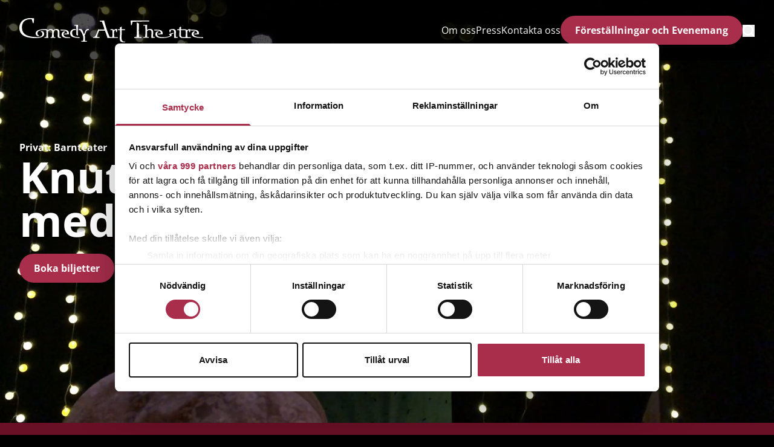

--- FILE ---
content_type: text/html; charset=UTF-8
request_url: https://sommarteater.nu/forestallningar-evenemang/barnteater/knutar-och-spokeri-med-alfons-aberg?stad=eslov
body_size: 24891
content:
<!doctype html>
<html lang="sv-SE" class="no-js bg-black">

<head>
    <meta charset="utf-8">
    <meta name="viewport" content="width=device-width, initial-scale=1">
    <script>
        document.documentElement.className = document.documentElement.className.replace(/\bno-js\b/g, 'js');
    </script>
    <link rel="preload" as="style" href="https://sommarteater.nu/wp-content/themes/brave/public/assets/main-c0f2b80b.css">
    <link rel="modulepreload" as="script" href="https://sommarteater.nu/wp-content/themes/brave/public/assets/main-b6687c36.js">
    <link href="https://sommarteater.nu/wp-content/themes/brave/public/assets/main-c0f2b80b.css" rel="stylesheet">
    <script src="https://sommarteater.nu/wp-content/themes/brave/public/assets/main-b6687c36.js" type="module" defer></script>
    <link rel="apple-touch-icon" sizes="180x180" href="https://sommarteater.nu/wp-content/themes/brave/public/apple-touch-icon.png">
    <link rel="icon" href="https://sommarteater.nu/wp-content/themes/brave/public/favicon.ico" type="image/x-icon">
    <link rel="icon" href="https://sommarteater.nu/wp-content/themes/brave/public/favicon-32x32.png" sizes="32x32">
    <link rel="icon" href="https://sommarteater.nu/wp-content/themes/brave/public/favicon-192x192.png" sizes="192x192">
    <link rel="mask-icon" href="https://sommarteater.nu/wp-content/themes/brave/public/safari-pinned-tab.svg" color="#5bbad5">
            <link type="video/mp4" href="https://sommarteater-prod.storage.googleapis.com/wp-content/uploads/2023/06/IMG_1425.mp4" rel="prefetch" as="video" media="all">
        <meta name='robots' content='index, follow, max-image-preview:large, max-snippet:-1, max-video-preview:-1' />
	<style>img:is([sizes="auto" i], [sizes^="auto," i]) { contain-intrinsic-size: 3000px 1500px }</style>
	
	<!-- This site is optimized with the Yoast SEO plugin v24.5 - https://yoast.com/wordpress/plugins/seo/ -->
	<title>Knutar och Spökeri med Alfons Åberg - sommarteater.nu</title>
	<link rel="canonical" href="https://sommarteater.nu/forestallningar-evenemang/barnteater/knutar-och-spokeri-med-alfons-aberg" />
	<meta property="og:locale" content="sv_SE" />
	<meta property="og:type" content="article" />
	<meta property="og:title" content="Knutar och Spökeri med Alfons Åberg - sommarteater.nu" />
	<meta property="og:url" content="https://sommarteater.nu/forestallningar-evenemang/barnteater/knutar-och-spokeri-med-alfons-aberg" />
	<meta property="og:site_name" content="sommarteater.nu" />
	<meta property="article:publisher" content="https://sv-se.facebook.com/ComedyArtTheatre/" />
	<meta property="article:modified_time" content="2025-02-11T14:08:09+00:00" />
	<meta name="twitter:card" content="summary_large_image" />
	<script type="application/ld+json" class="yoast-schema-graph">{"@context":"https://schema.org","@graph":[{"@type":"WebPage","@id":"https://sommarteater.nu/forestallningar-evenemang/barnteater/knutar-och-spokeri-med-alfons-aberg","url":"https://sommarteater.nu/forestallningar-evenemang/barnteater/knutar-och-spokeri-med-alfons-aberg","name":"Knutar och Spökeri med Alfons Åberg - sommarteater.nu","isPartOf":{"@id":"https://sommarteater.nu/#website"},"datePublished":"2023-06-07T12:31:33+00:00","dateModified":"2025-02-11T14:08:09+00:00","breadcrumb":{"@id":"https://sommarteater.nu/forestallningar-evenemang/barnteater/knutar-och-spokeri-med-alfons-aberg#breadcrumb"},"inLanguage":"sv-SE","potentialAction":[{"@type":"ReadAction","target":["https://sommarteater.nu/forestallningar-evenemang/barnteater/knutar-och-spokeri-med-alfons-aberg"]}]},{"@type":"BreadcrumbList","@id":"https://sommarteater.nu/forestallningar-evenemang/barnteater/knutar-och-spokeri-med-alfons-aberg#breadcrumb","itemListElement":[{"@type":"ListItem","position":1,"name":"Föreställningar och Evenemang","item":"https://sommarteater.nu/forestallningar-evenemang"},{"@type":"ListItem","position":2,"name":"Barnteater","item":"https://sommarteater.nu/forestallningar-evenemang/barnteater"},{"@type":"ListItem","position":3,"name":"Knutar och Spökeri med Alfons Åberg"}]},{"@type":"WebSite","@id":"https://sommarteater.nu/#website","url":"https://sommarteater.nu/","name":"Comedy Art Theatre","description":"mordgåtor för folket","potentialAction":[{"@type":"SearchAction","target":{"@type":"EntryPoint","urlTemplate":"https://sommarteater.nu/?s={search_term_string}"},"query-input":{"@type":"PropertyValueSpecification","valueRequired":true,"valueName":"search_term_string"}}],"inLanguage":"sv-SE"}]}</script>
	<!-- / Yoast SEO plugin. -->


<link rel='stylesheet' id='mediaelement-css' href='https://sommarteater.nu/wp-includes/js/mediaelement/mediaelementplayer-legacy.min.css?ver=4.2.17' type='text/css' media='all' />
<link rel='stylesheet' id='wp-mediaelement-css' href='https://sommarteater.nu/wp-includes/js/mediaelement/wp-mediaelement.min.css?ver=6.7.2' type='text/css' media='all' />
<script type="text/javascript" src="https://sommarteater.nu/wp-includes/js/jquery/jquery.min.js?ver=3.7.1" id="jquery-core-js"></script>
<script type="text/javascript" src="https://sommarteater.nu/wp-includes/js/jquery/jquery-migrate.min.js?ver=3.4.1" id="jquery-migrate-js"></script>
<script>(function(w,d,s,l,i){w[l]=w[l]||[];w[l].push({'gtm.start':
new Date().getTime(),event:'gtm.js'});var f=d.getElementsByTagName(s)[0],
j=d.createElement(s),dl=l!='dataLayer'?'&l='+l:'';j.async=true;j.src=
'https://www.googletagmanager.com/gtm.js?id='+i+dl;f.parentNode.insertBefore(j,f);
})(window,document,'script','dataLayer','GTM-NFM9BTRN');</script><link rel="icon" href="https://sommarteater-prod.storage.googleapis.com/wp-content/uploads/2023/06/cropped-liggandelageKLAR-kopia-32x32.jpg" sizes="32x32" />
<link rel="icon" href="https://sommarteater-prod.storage.googleapis.com/wp-content/uploads/2023/06/cropped-liggandelageKLAR-kopia-192x192.jpg" sizes="192x192" />
<link rel="apple-touch-icon" href="https://sommarteater-prod.storage.googleapis.com/wp-content/uploads/2023/06/cropped-liggandelageKLAR-kopia-180x180.jpg" />
<meta name="msapplication-TileImage" content="https://sommarteater-prod.storage.googleapis.com/wp-content/uploads/2023/06/cropped-liggandelageKLAR-kopia-270x270.jpg" />
</head>

<body class="page-template page-template-show page page-id-125 page-child parent-pageid-28 knutar-och-spokeri-med-alfons-aberg">
    <noscript><iframe src="https://www.googletagmanager.com/ns.html?id=GTM-NFM9BTRN" height="0" width="0" style="display:none;visibility:hidden"></iframe></noscript>    
    <script>
        var translations = JSON.parse('{\u0022updatecookiesettings\u0022:\u0022Uppdatera cookieinst\\u00e4llningar\u0022,\u0022acceptcookiestoviewvideo.necessary\u0022:\u0022Du m\\u00e5ste acceptera n\\u00f6dv\\u00e4ndiga cookies f\\u00f6r att se videon.\u0022,\u0022acceptcookiestoviewvideo.preferences\u0022:\u0022Du m\\u00e5ste acceptera cookies f\\u00f6r preferenser f\\u00f6r att se videon.\u0022,\u0022acceptcookiestoviewvideo.statistics\u0022:\u0022Du m\\u00e5ste acceptera cookies f\\u00f6r statistik f\\u00f6r att se videon.\u0022,\u0022acceptcookiestoviewvideo.marketing\u0022:\u0022Du m\\u00e5ste acceptera cookies f\\u00f6r marknadsf\\u00f6ring f\\u00f6r att se videon.\u0022,\u0022accept\u0022:\u0022Acceptera\u0022,\u0022cancel\u0022:\u0022Avbryt\u0022}');
    </script>

    <div id="app" class="flex min-h-screen flex-col">
        <header id="header-primary" data-component="header"
    class="fixed left-0 top-0 z-10 h-[70px] w-full bg-black bg-opacity-70 text-white lg:h-[100px]">
    <div class="container h-full">
        <div class="flex h-full items-center justify-between">
            <div class="relative z-10">
                <a href="https://sommarteater.nu" title="sommarteater.nu">
                    <svg width="304px" height="40px" viewbox="0 0 304 40" version="1.1" xmlns="http://www.w3.org/2000/svg" xmlns:xlink="http://www.w3.org/1999/xlink" class="block max-lg:w-48">
    <title>Group 40</title>
    <defs>
        <polygon id="path-1" points="0 0 19 0 19 11 0 11"></polygon>
    </defs>
    <g id="Webbskisser" stroke="none" stroke-width="1" fill="none" fill-rule="evenodd">
        <g id="Start" transform="translate(-42.000000, -47.000000)">
            <g id="Group-40" transform="translate(42.000000, 47.000000)">
                <path d="M15.9265764,0 L20.7237468,0 C21.728672,0.337102454 23.2199653,0.189377261 24.3696792,0.382215408 C24.0541922,3.06191276 24.3145681,6.31557075 23.410111,8.40898185 C22.0237971,8.48748932 21.7965855,6.57956958 21.4913404,5.54221449 C21.1231198,4.29058806 20.9743685,2.9157055 20.532138,1.91101632 C8.01440626,0.77918512 3.50614271,8.24364864 4.41346504,17.5823338 C5.42570585,28.0026977 14.8947663,30.5214334 26.0967801,31.3426957 C31.2484542,31.7197501 37.301964,31.4585443 37.9937187,26.9465809 C38.4899021,23.7116239 36.7487796,23.2427649 34.9236492,21.9775378 C40.1303735,19.401242 42.8889187,26.3945392 39.528723,29.8137733 C36.0904939,33.3115756 25.684117,33.450011 18.2291134,32.4888561 C7.89540517,31.15599 1.1711731,27.1495589 0,17.9646099 L0,14.5246712 C1.10752703,5.49868019 6.77958708,1.01871487 15.9265764,0" id="Fill-1" fill="#FFFFFF"></path>
                <path d="M140.116507,4.04808994 C142.781466,13.4464273 145.442486,22.8481988 149.269892,31.0703183 C150.700913,31.1221967 152.349677,31.6955577 153.655954,31.2636053 C154.120763,28.126738 154.357529,23.152908 153.655954,20.0682871 C153.159337,19.3480598 151.319063,19.9889977 150.604765,19.4894684 C150.225744,17.7097804 153.42779,18.1244399 154.800104,18.5241983 C155.577169,18.7504766 156.389252,19.0885449 156.325577,19.6823262 C157.658147,18.6629087 159.426082,17.4513693 161.85585,18.1381761 C161.605572,19.8794152 161.833675,22.1044238 161.093083,23.3491998 C159.376766,23.221282 159.928212,20.7967315 159.186105,19.6823262 C155.321318,20.3466891 156.959722,27.3656703 156.897743,31.2636053 C158.531361,31.8619857 161.709658,30.8967769 163,31.8423627 L163,32.2280169 C162.944443,33.2677933 161.471255,32.7855569 160.902361,32.8076328 C156.189079,32.9843016 150.836806,32.3772134 145.83738,33 C144.587509,28.6678437 143.033379,24.6435239 141.45138,20.647535 L132.107273,20.647535 C130.624633,23.7144338 129.054569,26.6933969 128.484039,30.6838668 C129.18725,31.6452736 131.531229,30.9454666 132.679378,31.4559112 L132.679378,32.4211813 C129.942081,33.0604635 124.999121,32.4714654 122,32.6143457 L122,31.6491369 C121.973378,30.8496816 123.327334,31.448062 123.907377,31.2636053 C127.563145,28.5295625 128.401401,22.944781 130.391017,18.5241983 C133.527207,18.8890644 137.259251,18.6495405 140.688613,18.7170561 C139.832848,14.6896702 138.02838,9.96088299 136.493273,5.97820092 C135.455571,5.42017043 132.940803,6.35710977 132.870039,4.82013433 C133.318188,3.72136615 134.989974,4.29392997 136.11189,4.24094773 C137.453911,4.17809265 138.855549,3.88669035 140.116507,4.04808994" id="Fill-3" fill="#FFFFFF"></path>
                <path d="M215,4.71222661 C214.962719,6.09075776 212.951561,5.49570339 212.147158,5.50008385 C204.359983,5.54338784 195.15832,5.75171006 187.42335,6.09119581 C186.476411,7.8684741 186.75375,10.9127695 185.141197,12 C184.079335,11.5182744 184.490509,9.72985724 184.380359,8.45464239 C184.271901,7.19238119 184.004834,5.81866854 184,4.71222661 L184,4.12117723 L211.76692,4.12117723 C212.720929,4.12117723 214.318496,3.60221772 215,4.71222661" id="Fill-5" fill="#FFFFFF"></path>
                <path d="M194.115472,7 C195.398981,7.67561511 196.666091,8.36743262 197.856015,9.14125156 C197.626895,16.0552833 197.37282,24.5256725 198.043066,31.1366823 C199.054495,31.6412447 201.321388,30.838917 201.97054,31.7204014 C202.300196,33.7551625 199.779228,32.7493153 198.6041,32.6938438 C197.219341,32.6281066 195.287571,32.6233448 193.74143,32.6938438 C192.326308,32.758777 189.945628,33.7012988 190.000947,31.9153249 C190.290852,30.5942113 193.006596,31.79962 193.92854,31.1366823 C194.682864,23.8643427 194.272873,14.6034993 194.115472,7" id="Fill-7" fill="#FFFFFF"></path>
                <path d="M97,11.050864 C96.7547504,16.6951235 96.6511531,23.3732045 97,29 C95.8912416,28.6751339 95.0830639,28.0512412 94.1969952,27.5043327 C94.1121582,22.6033627 94.3916038,17.3379652 94.0101638,12.7332892 C93.4036001,12.218695 91.6159676,12.8854161 91.0203276,12.3593575 C90.7423662,10.4749082 93.3802684,11.3319513 94.9444987,11.2376219 C95.8219591,11.1846953 96.4082783,10.88157 97,11.050864" id="Fill-9" fill="#FFFFFF"></path>
                <path d="M211.40843,11 C211.048974,13.5131656 211.279782,16.6112718 211.215518,19.4175155 C213.325716,18.0942273 217.957076,16.9740638 220.093886,19.2260605 C222.622223,21.8909922 220.427588,27.0893291 221.25191,31.087456 C221.892027,31.5358253 223.69023,30.8383214 223.954027,31.6610915 C224.307843,33.1565068 222.531409,32.5049521 221.637857,32.6178194 C220.539313,32.7563356 219.471368,32.9431713 218.742766,33 C216.992822,29.7632561 220.257855,22.1159974 217.198796,20.1827276 C215.462465,19.0855387 212.245629,20.034426 211.215518,21.7127264 C211.306333,24.8116835 211.010404,28.2928211 211.40843,31.087456 C212.00035,31.5209951 213.558854,30.9954968 214.110609,31.4695758 C214.642129,33.241294 212.391202,32.4791817 211.215518,32.4262429 C210.457115,32.3920849 209.473546,32.3819347 208.51334,32.4262429 C207.061778,32.4932217 204.752905,33.326142 205.039268,31.6610915 C205.248307,30.7207133 207.40431,31.7092896 207.934359,31.087456 C208.837415,25.5901455 208.52217,18.5118423 208.127332,12.7214537 C207.40756,12.0322158 204.639463,13.3730084 205.039268,11.5736964 C206.539088,10.7641153 209.480046,11.3841255 211.40843,11" id="Fill-11" fill="#FFFFFF"></path>
                <path d="M174.973668,40 L171.045984,40 C169.295698,39.5031114 167.507324,39.387282 166.744367,37.7070884 C164.90204,33.6477181 167.328826,25.7381746 166.370257,20.1276135 C165.58163,19.4683331 162.886027,20.7578151 163.003738,19.1720819 C163.122222,17.9561163 165.350129,18.8941642 166.370257,18.5987022 L166.370257,15.3506232 C167.487062,15.1504108 168.520382,13.8574684 169.362724,14.0129396 C169.157784,15.3957286 169.146137,16.9764232 169.175788,18.5987022 C169.999413,18.6138183 171.194119,18.5799436 172.355251,18.5987022 C173.298193,18.6142432 175.106116,18.0963499 174.973668,19.3633096 C174.813174,20.4137873 173.260758,19.8885484 172.355251,19.9363857 C171.224423,19.996243 170.055506,20.1540818 169.175788,20.1276135 C170.270667,27.1609697 165.713306,39.9703749 174.786672,38.8531192 C175.199644,38.87722 174.866058,39.664107 174.973668,40" id="Fill-13" fill="#FFFFFF"></path>
                <path d="M267.221375,20.1265172 C267.729526,23.7745701 266.31013,28.0232619 267.975456,30.2730881 C269.206362,31.9354134 272.00832,31.6877981 274.762302,31.422118 C275.023924,28.0474699 275.656238,23.0976576 274.573752,20.1265172 C272.371944,19.6634018 269.501586,20.0447695 267.221375,20.1265172 M267.221375,18.4033069 C270.288789,19.2442622 275.965717,17.4369929 277.401644,19.934921 C278.673399,18.8766408 280.498945,17.7552251 282.868879,18.4033069 C282.591564,20.1004236 282.784906,22.2750711 282.114738,23.5720255 C280.466782,23.3952704 280.815492,21.1906974 280.229537,19.934921 C276.398579,20.4712079 278.011258,27.4779729 277.967235,31.2304609 C279.299364,32.1107087 282.395228,31.2008395 284,31.8045805 L284,32.5703572 C281.20517,33.2402749 277.60978,32.7868913 274.008281,32.9536712 C271.167032,33.0845041 266.777552,33.0401633 265.336054,31.422118 C263.269489,29.1014924 265.318085,24.2443762 264.582033,20.3177485 C263.992125,19.5131052 261.835838,20.297859 261,19.7436289 L261,18.9774873 C261.475268,18.1202311 263.487748,18.8236629 264.582033,18.594599 C264.713204,17.377446 264.262312,16.749132 264.393483,15.5315533 C265.149121,14.8950889 266.284974,14.6438241 267.032945,14 C267.837158,14.7373109 267.322658,17.3221568 267.221375,18.4033069" id="Fill-15" fill="#FFFFFF"></path>
                <path d="M56.1480011,20.3141276 C58.0263125,18.0959168 62.7211464,17.0201245 64.9717561,19.1608388 C67.7149037,21.7700136 65.3527082,27.2872963 66.5062904,31.0782793 C66.931304,31.7415502 68.7311823,31.0274699 69,31.8471997 C68.9251016,33.9698985 64.5089581,32.3328818 63.8209163,32.0395672 C62.3336125,28.7139303 65.2863417,20.7289697 61.3270848,19.929698 C55.7284724,18.7994932 56.748956,26.2032598 57.1068718,31.0782793 C57.2625801,31.9472918 59.3161014,30.9148586 59.4089779,31.8471997 C59.8265565,33.4199718 57.8850476,32.6449446 56.9152073,32.6159979 C56.2517864,32.5964558 55.2523889,32.5785015 54.4214368,32.6159979 C53.1894215,32.6715707 51.3668725,33.4145977 51.5440936,32.0395672 C51.3887509,30.8585529 53.3787091,31.8268637 53.8462607,31.270769 C53.5546504,28.0904764 55.4685523,22.95115 53.4626271,20.6985573 C51.9413783,18.9907004 48.4134121,20.118951 47.5158497,22.0437862 C47.5407752,25.7354709 47.4088954,29.5836756 47.7078188,33 C46.8757697,32.7349604 45.6062747,32.8373121 44.2551776,32.8084264 C43.2802791,32.7872965 41.4480403,33.3223224 41.569377,32.0395672 C41.5315926,30.7842319 43.8571007,31.8972152 44.4467811,31.270769 C44.9658291,28.1984465 45.1208061,23.1615329 44.4467811,20.1216991 C38.527306,18.766577 27.8611348,20.020813 30.252278,26.8492481 C30.7509712,28.2743553 32.011081,28.2399734 33.1292556,29.3482544 C28.0846722,31.4623426 25.8625837,26.0413657 27.5664165,22.8126454 C29.6114058,18.9383032 38.6287754,17.7588157 44.8304147,18.3916131 C45.9770494,18.5089267 46.8378634,18.7583938 47.3241852,19.929698 C49.1392992,17.7514263 54.9748564,17.1077586 56.1480011,20.3141276" id="Fill-17" fill="#FFFFFF"></path>
                <path d="M259.071372,30.9120795 C259.399826,31.7239079 261.350052,30.9237193 261.934671,31.4813424 C262.372892,33.1884074 260.501384,32.5179449 259.453194,32.6207125 C258.280014,32.7349994 257.16566,32.9481337 256.399045,33 C254.879885,28.430337 258.81927,17.4408312 251.054331,19.7120931 C250.02112,20.710037 250.592154,23.3022669 249.145344,23.8885371 C247.926801,23.2651764 248.282424,21.076177 248,19.5224192 C250.802168,17.9667918 256.187333,16.9904387 258.117,19.7120931 C260.124414,22.543692 257.692969,27.1411577 259.071372,30.9120795" id="Fill-19" fill="#FFFFFF"></path>
                <path d="M93.8777383,19.1822739 C93.2194265,20.1568802 91.3136353,19.3989153 90.1253863,19.7697496 C86.4281865,20.9216871 86.4602488,26.9011257 89.1379187,29.1666856 C92.1455601,31.711833 96.146379,30.9375718 100,31.9078863 L100,32.2990598 C99.1515734,33.5273785 97.3395847,32.7881979 96.0501294,32.6909176 C90.2060126,32.2512283 84.1784318,31.3367069 84.0031246,25.2512801 C83.8920674,21.3821511 86.7532012,18.1510038 90.7178794,18.0075714 C91.601631,17.9757874 93.5238612,17.9901555 93.8777383,19.1822739" id="Fill-21" fill="#FFFFFF"></path>
                <path d="M81.8836823,26.7776469 C79.1906782,26.3820435 76.082864,27.6020266 74.0618685,26.5829339 C74.4704039,24.9152098 77.4545268,25.808468 78.95044,25.2221669 C79.060588,19.8627416 73.038604,20.6009459 68,20.3611994 L68,19 C74.9983441,19.2357312 83.0667329,18.4073362 81.8836823,26.7776469" id="Fill-23" fill="#FFFFFF"></path>
                <path d="M108.647304,37.4631112 C109.412342,37.9438668 111.264536,37.3442762 112,37.8545382 L112,38.6391354 C109.372054,39.3039638 105.258456,38.8496021 102.336399,38.8344131 L102.336399,38.0506875 C102.588655,37.1912038 104.399746,37.8809322 105.294609,37.6592604 C107.258582,30.0390071 103.173743,24.3504911 100.364218,19.6330729 C99.8112102,19.3983287 99.0034404,19.4173771 98.1948561,19.4369858 C96.8890911,17.1216649 102.559896,18.2490719 102.928066,18.4571732 C104.133518,19.1408011 105.063719,22.2704746 105.886276,24.1392151 C106.632391,25.8365819 108.175625,28.6613556 108.450124,30.2136179 C108.906139,32.7920068 108.135337,35.6142906 108.647304,37.4631112" id="Fill-25" fill="#FFFFFF"></path>
                <path d="M115,18.0801014 L115,19.421306 C109.635037,19.7747447 110.036748,25.5140001 108.025653,29 C107.407641,28.5556301 107.277757,27.6553261 107,26.8928797 C108.846149,23.1886814 108.289723,17.2409051 115,18.0801014" id="Fill-27" fill="#FFFFFF"></path>
                <path d="M236.883684,26.7776469 C234.190854,26.3820435 231.083398,27.6020266 229.061896,26.5829339 C229.470123,24.9152098 232.454632,25.808468 233.95049,25.2221669 C234.060577,19.8627416 228.038565,20.6009459 223,20.3611994 L223,19 C229.998128,19.2357312 238.06674,18.4073362 236.883684,26.7776469" id="Fill-29" fill="#FFFFFF"></path>
                <path d="M296.78532,26.7739839 C294.142365,26.3833212 291.082527,27.604335 289.104973,26.5793626 C289.446276,24.9084723 292.434788,25.8495328 293.831345,25.2192365 C294.460769,20.1668015 288.021,20.4775657 283,20.3605583 L283,19 C290.019827,19.0743414 298.458486,18.7662939 296.78532,26.7739839" id="Fill-31" fill="#FFFFFF"></path>
                <path d="M76.0971255,22.4261569 C75.5603057,23.6047109 74.4014216,23.1961208 73.7842564,23.9802805 C72.6841616,25.3770167 73.0646386,27.4124989 73.5912315,28.6425278 C74.9402623,31.7933622 80.3802937,31.652701 84,31.945133 L84,32.7221948 C79.8657648,33.4304999 72.1524246,32.9396363 70.5073652,29.4195896 C68.8010669,25.768325 71.582597,20.4530742 76.0971255,22.4261569" id="Fill-33" fill="#FFFFFF"></path>
                <path d="M230.941372,22.4263891 C230.179423,23.2806476 229.180586,23.0512028 228.599094,23.7731622 C227.509346,25.1270271 227.992425,27.4517375 228.40394,28.3913424 C230.602349,33.4134506 245.857948,31.6305918 249.094014,29.1609882 C249.172088,27.7367553 247.899279,27.6451119 247.337258,26.8518675 C249.144492,25.4260451 252.818863,24.8161487 254.949678,24.3502284 C255.401874,26.0313563 252.691117,26.0430945 251.436292,26.6592879 C251.648499,27.4126103 251.956764,28.0711101 251.826661,29.1609882 C247.942377,32.5271567 233.556196,34.6905894 227.428048,31.2783241 C223.431521,29.0521654 224.211454,19.9388113 230.941372,22.4263891" id="Fill-35" fill="#FFFFFF"></path>
                <g id="Group-39" transform="translate(285.000000, 22.000000)">
                    <mask id="mask-2" fill="white">
                        <use xlink:href="#path-1"></use>
                    </mask>
                    <g id="Clip-38"></g>
                    <path d="M19,9.64845181 L19,11 C13.0009779,10.6395177 0.570044206,10.9104773 0.0188864173,5.0166308 C-0.240362539,2.24768002 2.1933057,-1.15663698 5.84476336,0.384871114 C5.70845167,1.4741054 4.58637299,1.15525726 4.15337588,1.54241248 C3.61147272,2.02700032 3.39288441,2.61202533 3.2136432,3.47273135 C1.96074589,9.49614051 13.2539576,9.54954757 19,9.64845181" id="Fill-37" fill="#FFFFFF" mask="url(#mask-2)"></path>
                </g>
            </g>
        </g>
    </g>
</svg>                </a>
            </div>
                            <div class="desktop-menu flex h-full items-center gap-8">
                    <div class="menu-main-container"><ul id="menu-main" class="hidden lg:flex items-center gap-8 h-full"><li id="menu-item-152" class="menu-item menu-item-type-post_type menu-item-object-page menu-item-152"><a href="https://sommarteater.nu/om-oss">Om oss</a></li>
<li id="menu-item-2287" class="menu-item menu-item-type-taxonomy menu-item-object-category menu-item-2287"><a href="https://sommarteater.nu/amnen/press">Press</a></li>
<li id="menu-item-474" class="menu-item menu-item-type-post_type menu-item-object-page menu-item-474"><a href="https://sommarteater.nu/kontakta-oss">Kontakta oss</a></li>
</ul></div>

                    <a href="https://sommarteater.nu/forestallningar-evenemang"
    class="text-white bg-primary-light font-semibold hover:bg-opacity-80 inline-block rounded-full px-6 py-3 whitespace-nowrap max-lg:hidden">
    Föreställningar och Evenemang
</a>

                    <div data-component="dropdown-toggler">
                        <button id="search-toggler" type="button" class="dropdown-button mt-2">
                            <svg width="20px" height="20px" viewbox="0 0 20 20" version="1.1" xmlns="http://www.w3.org/2000/svg" xmlns:xlink="http://www.w3.org/1999/xlink">
    <title>zoom</title>
    <g id="Webbskisser" stroke="none" stroke-width="1" fill="none" fill-rule="evenodd">
        <g id="Föreställningar-undersida-/-Biljetter" transform="translate(-1378.000000, -51.000000)" fill="#FFFFFF" fill-rule="nonzero">
            <g id="zoom" transform="translate(1378.000000, 51.000000)">
                <path d="M15.875,14.0372671 C17,12.5465839 17.625,10.8074534 17.625,8.81987578 C17.625,3.97515528 13.75,0 8.875,0 C4,0 0,3.97515528 0,8.81987578 C0,13.6645963 4,17.6397516 8.875,17.6397516 C10.875,17.6397516 12.75,17.0186335 14.125,15.9006211 L17.875,19.6273292 C18.125,19.8757764 18.5,20 18.75,20 C19,20 19.375,19.8757764 19.625,19.6273292 C20.125,19.1304348 20.125,18.3850932 19.625,17.8881988 L15.875,14.0372671 Z M8.875,15.0310559 C5.375,15.0310559 2.5,12.2981366 2.5,8.81987578 C2.5,5.34161491 5.375,2.48447205 8.875,2.48447205 C12.375,2.48447205 15.25,5.34161491 15.25,8.81987578 C15.25,12.2981366 12.375,15.0310559 8.875,15.0310559 Z" id="Shape"></path>
            </g>
        </g>
    </g>
</svg>                        </button>

                        <div id="search-form"
                            class="dropdown-dropdown absolute left-0 top-0 z-20 hidden w-full bg-black/30 px-4 py-8 backdrop-blur-sm">
                            <div class="mx-auto h-full max-w-sm overflow-hidden rounded-lg md:max-w-xl">
                                <div class="flex items-center">
                                    <div class="w-full">
                                        <div class="flex-contain relative flex w-full">
                                            <form action="https://sommarteater.nu/" method="get" class="w-full">
    <div class="flex">
        <input type="text" id="search-input" class="bg-white h-12 text-black w-full px-4 border border-black rounded-full focus:outline-none" name="s">
        <button type="submit" class="text-white bg-primary-light font-semibold inline-block hover:bg-opacity-80 rounded-full ml-4 px-6 py-3 whitespace-nowrap">Sök</button>
    </div>
</form>
                                            <button type="button" class="dropdown-button ml-4 text-3xl"
                                                data-target="search-form">&times;</button>
                                        </div>
                                    </div>
                                </div>
                            </div>
                        </div>
                    </div>

                    <button type="button" title="Visa/dölj menyn"
                        class="navigation-toggler relative z-10 lg:hidden">
                        <span></span>
                        <span></span>
                        <span></span>
                    </button>
                </div>
                    </div>
    </div>

    <button type="button" title="Visa/dölj menyn"
        class="navigation-backdrop fixed inset-0 bg-black text-white"></button>

            <div class="navigation-panel fixed inset-0 flex items-center">
            <div class="container">
                <div class="menu-main-container"><ul id="menu-main-1" class="text-2xl flex flex-col gap-2"><li class="menu-item menu-item-type-post_type menu-item-object-page menu-item-152"><a href="https://sommarteater.nu/om-oss">Om oss</a></li>
<li class="menu-item menu-item-type-taxonomy menu-item-object-category menu-item-2287"><a href="https://sommarteater.nu/amnen/press">Press</a></li>
<li class="menu-item menu-item-type-post_type menu-item-object-page menu-item-474"><a href="https://sommarteater.nu/kontakta-oss">Kontakta oss</a></li>
</ul></div>

                <a href="https://sommarteater.nu/forestallningar-evenemang"
    class="text-white bg-primary-light font-semibold hover:bg-opacity-80 inline-block rounded-full px-6 py-3 whitespace-nowrap mt-5">
    Föreställningar och Evenemang
</a>
            </div>
        </div>
    </header>

        <main id="main" class="relative z-0 flex-grow bg-primary-middle">
                                
        <section class="relative h-[100vh] min-h-[700px] lg:h-[75vh]">

            <video class="absolute h-full w-full object-cover" muted="muted" autoplay="autoplay" playsinline="playsinline" loop="loop">
    <source src="https://sommarteater-prod.storage.googleapis.com/wp-content/uploads/2023/06/IMG_1425.mp4" type="video/mp4" />
</video>
    
    <div class="text-white container relative flex h-full items-end py-10 lg:items-center">
                <div class="lg:max-w-3xl max-w-full pb-16 lg:pb-0">
                            <h3 class="font-semibold drop-shadow-md">Privat: Barnteater</h3>
                                        <h1 class="text-4xl font-bold drop-shadow-md lg:text-7xl">Knutar och Spökeri med Alfons Åberg</h1>
                                                    <a href="#biljetter"
    class="text-white bg-primary-light font-semibold hover:bg-opacity-80 inline-block rounded-full px-6 py-3 whitespace-nowrap mt-5">
    Boka biljetter
</a>
                    </div>
    </div>

</section>

        
        <div id="biljetter">
            <section class="bg-primary-middle py-4 text-sm text-white">
        <div class="container">
            <nav class="breadcrumbs py-4"><span><span><a href="https://sommarteater.nu/forestallningar-evenemang">Föreställningar och Evenemang</a></span> &nbsp;/&nbsp; <span><a href="https://sommarteater.nu/forestallningar-evenemang/barnteater">Barnteater</a></span> &nbsp;/&nbsp; <span class="breadcrumb_last" aria-current="page">Knutar och Spökeri med Alfons Åberg</span></span></nav>
        </div>
    </section>
        </div>

        <section data-component="tabs-content" class="bg-primary-middle py-10 text-sm text-white">
            <div class="container">
                <div class="grid gap-12 xl:grid-cols-4">
                    <div>
                        <ul id="tabs" class="divide-y divide-primary-light border border-primary-light">
                            <li>
                                <a href="#biljetter-section" class="tab-style active">Biljetter & föreställningar</a>
                            </li>
                            <li>
                                <a href="#om-skadespelarna" class="tab-style">Medverkande</a>
                            </li>
                                                                                                <li>
                                        <a href="#information-om-alder-langd-pa-forestallningen"
                                            class="tab-style">Information om ålder, längd på föreställningen</a>
                                    </li>
                                                                    <li>
                                        <a href="#om-forestallningen"
                                            class="tab-style">Om föreställningen</a>
                                    </li>
                                                                    <li>
                                        <a href="#kommuner-skolor-och-foretagsbokningar"
                                            class="tab-style">Kommuner, skolor och företagsbokningar</a>
                                    </li>
                                                                    <li>
                                        <a href="#paket-med-bok-och-eller-docka"
                                            class="tab-style">Paket med bok och eller docka</a>
                                    </li>
                                                                                    </ul>
                    </div>
                    <div id="tab-contents" class="xl:col-span-3">
                        <div id="biljetter-section">
                                                            <p>Föreställningar kommer - håll utkik</p>
                                                    </div>
                        <div id="om-skadespelarna" class="hidden">
                            <h2 class="text-2xl font-bold lg:text-5xl">Medverkande</h2>
                                                            <div class="relative overflow-x-auto mt-6" id="skadespelare">
    <table class="w-full table-fixed divide-y divide-dashed divide-primary-light max-lg:text-sm"
        data-component="dropdown-toggler">
                    <thead>
                <tr>
                                                                        <th scope="col" class="p-3 lg:p-6">
                                <div class="flex items-center">
                                    <span class="... truncate">Medverkande</span>
                                                                    </div>
                            </th>
                                                                                                <th scope="col" class="p-3 lg:p-6">
                                <div class="flex items-center">
                                    Uppgift
                                </div>
                            </th>
                                                                                                <th scope="col" class="p-3 lg:p-6">
                                <div class="flex items-center">
                                    Roll
                                </div>
                            </th>
                                                            </tr>
            </thead>
                <tbody class="divide-y divide-dashed divide-primary-light">
                            <tr class="dropdown-button table-row-thing cursor-pointer hover:bg-primary-dark">
                                            <td class=" relative p-3 lg:p-6">
                            Stellan McInnes
                                                    </td>
                                            <td class=" relative p-3 lg:p-6">
                            Skådespelare 
                                                    </td>
                                            <td class="pr-8 relative p-3 lg:p-6">
                            Pappa Bertil 
                                                            <div
                                    class="svg-wrapper absolute bottom-0 right-1 top-0 m-auto flex items-center justify-center rounded-full border border-primary-light lg:right-4">
                                    <svg width="21" height="21" viewbox="0 0 23 24" version="1.1" xmlns="http://www.w3.org/2000/svg" xmlns:xlink="http://www.w3.org/1999/xlink" class="button-identifier button-identifier-plus">
    <title>Group 6 Copy 11</title>
    <g id="Webbskisser" stroke="none" stroke-width="1" fill="none" fill-rule="evenodd" stroke-linecap="square">
        <g id="Föreställningar-medverkande" stroke="#FFFFFF" stroke-width="2">
            <g id="Group-6-Copy-11">
                <line x1="0.5" y1="11" x2="21.5" y2="11" id="Line"></line>
                <line x1="11" y1="0" x2="11" y2="22" id="Line-Copy-7"></line>
            </g>
        </g>
    </g>
</svg>                                    <svg width="21" height="21" viewbox="0 0 23 2" version="1.1" xmlns="http://www.w3.org/2000/svg" xmlns:xlink="http://www.w3.org/1999/xlink" class="button-identifier button-identifier-minus hidden">
    <title>Group 6</title>
    <g id="Webbskisser" stroke="none" stroke-width="1" fill="none" fill-rule="evenodd" stroke-linecap="square">
        <g id="Föreställningar-undersida-/-Biljetter" transform="translate(-1302.500000, -1013.500000)" stroke="#9D1C3C" stroke-width="2">
            <g id="Group-6" transform="translate(1303.000000, 1014.000000)">
                <line x1="0.5" y1="0.5" x2="21.5" y2="0.5" id="Line"></line>
            </g>
        </g>
    </g>
</svg>                                </div>
                                                    </td>
                                    </tr>
                <tr class="dropdown-dropdown hidden bg-primary-dark text-primary-lighter">
                    <td colspan="3" class="p-3 lg:p-6">
                        <div class="grid gap-10 lg:grid-cols-5">
                                                            <div>
                                    <img src="https://sommarteater-prod.storage.googleapis.com/wp-content/uploads/2023/08/stellan-250x250.jpg" width="250" height="250" alt="" srcset="https://sommarteater-prod.storage.googleapis.com/wp-content/uploads/2023/08/stellan-250x250.jpg" loading="lazy" decoding="async" fetchpriority="auto">
                                </div>
                                                        <div class="lg:col-span-4">
                                <div dir="auto">Stellan är en positiv man som tycker om att stå på scenen och spela teater och musik.</div>
<div dir="auto"></div>
<div dir="auto">Han har spelat allt ifrån allvarliga scener till revyer.</div>
<div dir="auto">Stellan har sprungit Skåne runt på 15 dagar, ungefär 60 mil för att samla in pengar till Cancerfonden.</div>
<div dir="auto">Han har gjort mycket så det hade blivit en bok om han skulle berätta allt.</div>
                            </div>
                                                    </div>
                    </td>
                </tr>
                    </tbody>
    </table>
</div>
                                                    </div>
                                                                                    <div id="information-om-alder-langd-pa-forestallningen" class="hidden">
                                    <article>
                                        <h2 class="text-2xl font-bold lg:text-5xl">Information om ålder, längd på föreställningen</h2>
                                        <div class="mt-6">
                                            <p>Föreställningen är cirka 35 minuter och är val anpassat för åldrarna 2-7 år.</p>
<p>Av brandskyddsskäl måste alla lösa biljett.</p>
<p>På sommaren utomhus går det däremot bra att barn under 2 år går med gratis, som sitter i knäet, men tyvärr inte inomhus.</p>
<div style="width: 1920px;" class="wp-video"><!--[if lt IE 9]><script>document.createElement('video');</script><![endif]-->
<video class="wp-video-shortcode" id="video-125-1" width="1920" height="1080" preload="metadata" controls="controls"><source type="video/mp4" src="https://sommarteater-prod.storage.googleapis.com/wp-content/uploads/2023/06/Alfons-Aberg-Website-Extra-kopia.mp4?_=1" /><a href="https://sommarteater-prod.storage.googleapis.com/wp-content/uploads/2023/06/Alfons-Aberg-Website-Extra-kopia.mp4">https://sommarteater-prod.storage.googleapis.com/wp-content/uploads/2023/06/Alfons-Aberg-Website-Extra-kopia.mp4</a></video></div>

                                        </div>
                                    </article>
                                </div>
                                                            <div id="om-forestallningen" class="hidden">
                                    <article>
                                        <h2 class="text-2xl font-bold lg:text-5xl">Om föreställningen</h2>
                                        <div class="mt-6">
                                            <p>KNUTAR och SPÖKERI är vår tredje Alfonsföreställning:</p>
<p>&nbsp;</p>
<p>Bara Bus med Alfons 2018-2019</p>
<p>&nbsp;</p>
<p>Far och Flyg med Alfons 2020-2022</p>
<p>&nbsp;</p>
<p>Knutar och Spökeri med Alfons 2022-</p>
<p>&nbsp;</p>
<p>En dramatisering som bygger på fyra av Gunilla Bergströms böcker om Alfons Åberg.</p>
<p>&nbsp;</p>
<p>Alfons har precis lärt sig knyta knutar och rosetter, och nu knyter han allt. Överallt!</p>
<p>&nbsp;</p>
<p>Men det är lite otäckt att vara ensam hemma.</p>
<p>&nbsp;</p>
<p>Vad är det som låter? Är det ett spöke? Eller ett monster? Eller är det bara pappa som hänger lakan på tork.</p>
<p>&nbsp;</p>
<p>Och så träffar vi djur. Alfons katt Pussel tycker om köttbullar. Men vad äter pappas apa? Den som han säger att han ser genom fönstret.</p>
<p>&nbsp;</p>
<p>Men mest spännande är att Alfons har träffat en trollkarl. En som kan trolla fram allt! Till och med en riktigt hund. Det hoppas i alla fall Alfons.</p>
<p>&nbsp;</p>
<p>&nbsp;</p>
<p>Om det blir så får ni veta om gör ett besök på vår föreställning.</p>
<p>&nbsp;</p>
<p>Välkomna!</p>

                                        </div>
                                    </article>
                                </div>
                                                            <div id="kommuner-skolor-och-foretagsbokningar" class="hidden">
                                    <article>
                                        <h2 class="text-2xl font-bold lg:text-5xl">Kommuner, skolor och företagsbokningar</h2>
                                        <div class="mt-6">
                                            <p>Självklart går det att köpa in en hel föreställning för t.ex.: skola, kommun eller företag.</p>
<p>Ring oss på 0302-139 44</p>
<p>eller maila oss på info@sommarteater.nu</p>
<p>Välkomna! Vi svarar alltid snabbt.</p>

                                        </div>
                                    </article>
                                </div>
                                                            <div id="paket-med-bok-och-eller-docka" class="hidden">
                                    <article>
                                        <h2 class="text-2xl font-bold lg:text-5xl">Paket med bok och eller docka</h2>
                                        <div class="mt-6">
                                            <p>Boka Alfonsbiljetter – och bok eller docka.</p>
<p>&nbsp;</p>
<p>Ink frakt och paket.<br />
Biljett 185-195 kr<br />
Bok 114 kr</p>
<p>&nbsp;</p>
<p>Docka 133 kr</p>
<p>&nbsp;</p>
<p>Går också att boka genom Ticketmaster, när du köper teaterbiljett eller maila oss så ordna vi det direkt <a href="mailto:boka@sommarteater.nu">boka@sommarteater.nu</a><br />
Tfn: 0302-139 44</p>
<p>OBS Leverans sker alltid hem till er inom 2-10 dagar.</p>

                                        </div>
                                    </article>
                                </div>
                                                                        </div>
                </div>
            </div>
        </section>

        <section class="relative bg-primary-middle py-10">
    <div class="container">
                    <div class="grid items-center gap-10 py-5 text-white lg:grid-cols-2">
                <div class="lg:order-first">
                                            <img src="https://sommarteater-prod.storage.googleapis.com/wp-content/uploads/2023/06/Mamma-Mu-3-e1729604590994-720x480.jpeg" width="720" height="480" alt="" srcset="https://sommarteater-prod.storage.googleapis.com/wp-content/uploads/2023/06/Mamma-Mu-3-e1729604590994-720x480.jpeg" loading="eager" decoding="async" fetchpriority="auto">
                                    </div>
                <div class="lg:order-last">
                    <div class="lg:max-w-3xl">
                                                    <h2 class="text-2xl font-bold lg:text-5xl">Vi har fler barnteateruppsättningar</h2>
                                                                                                    <a href="https://sommarteater.nu/forestallningar-evenemang/barnteater/mamma-mu-bland-krakor-och-tigrar"
    class="text-white border border-white hover:bg-primary-light hover:border-primary-light inline-block rounded-full px-6 py-3 whitespace-nowrap mt-6">
    Mamma Mu – bland Kråkor och Tigrar
</a>
                                            </div>
                </div>
            </div>
                    <div class="grid items-center gap-10 py-5 text-white lg:grid-cols-2">
                <div class="lg:order-last">
                                            <img src="https://sommarteater-prod.storage.googleapis.com/wp-content/uploads/2023/06/Pettson-i-luckan-720x480.jpg" width="720" height="480" alt="" srcset="https://sommarteater-prod.storage.googleapis.com/wp-content/uploads/2023/06/Pettson-i-luckan-720x480.jpg" loading="eager" decoding="async" fetchpriority="auto">
                                    </div>
                <div class="lg:order-first">
                    <div class="lg:max-w-3xl">
                                                    <h2 class="text-2xl font-bold lg:text-5xl">eller kanske du vill se Pettson och Findus</h2>
                                                                                                    <a href="https://sommarteater.nu/forestallningar-evenemang/barnteater/pettson-findus-pannkakstarta"
    class="text-white border border-white hover:bg-primary-light hover:border-primary-light inline-block rounded-full px-6 py-3 whitespace-nowrap mt-6">
    Pettson och Findus –  Pannkakstårtan
</a>
                                            </div>
                </div>
            </div>
            </div>
</section>
                            
                        <section class="relative bg-primary-middle py-10">
    <div class="container">
                    <div class="grid items-center gap-10 py-5 text-white lg:grid-cols-2">
                <div class="lg:order-first">
                                            <img src="https://sommarteater-prod.storage.googleapis.com/wp-content/uploads/2023/06/Trumf-pa-hand-220408_ver2-720x480.jpg" width="720" height="480" alt="" srcset="https://sommarteater-prod.storage.googleapis.com/wp-content/uploads/2023/06/Trumf-pa-hand-220408_ver2-720x480.jpg" loading="eager" decoding="async" fetchpriority="auto">
                                    </div>
                <div class="lg:order-last">
                    <div class="lg:max-w-3xl">
                                                    <h2 class="text-2xl font-bold lg:text-5xl">Vi gör annat än barnteater</h2>
                                                                            <p class="mt-5"><p>Kanske en spökvandring eller en mordgåta?</p>
</p>
                                                                            <a href="https://sommarteater.nu/forestallningar-evenemang/mordgator"
    class="text-white border border-white hover:bg-primary-light hover:border-primary-light inline-block rounded-full px-6 py-3 whitespace-nowrap mt-6">
    Mordgåtor
</a>
                                            </div>
                </div>
            </div>
                    <div class="grid items-center gap-10 py-5 text-white lg:grid-cols-2">
                <div class="lg:order-last">
                                            <img src="https://sommarteater-prod.storage.googleapis.com/wp-content/uploads/2023/06/Doden-till-bords-WEB.jpg" width="618" height="441" alt="" srcset="" loading="eager" decoding="async" fetchpriority="auto">
                                    </div>
                <div class="lg:order-first">
                    <div class="lg:max-w-3xl">
                                                    <h2 class="text-2xl font-bold lg:text-5xl">Vi har även några saker till dig som vill vara hemma</h2>
                                                                            <p class="mt-5"><p>En streamad mordgåta kanske&#8230; där du väljer scen i den ordning som passar dig. Kanske du har den skarpaste sillen i byrån?</p>
</p>
                                                                            <a href="https://sommarteater.nu/cat-tv-och-podd"
    class="text-white border border-white hover:bg-primary-light hover:border-primary-light inline-block rounded-full px-6 py-3 whitespace-nowrap mt-6">
    CAT TV och PODD
</a>
                                            </div>
                </div>
            </div>
            </div>
</section>
                                    </main>

        
        <section class="bg-primary-semilight py-10 lg:py-20">
    <div class="container">
        <div class="md:grid md:grid-cols-2 grid-gap-10">
            <div class="grid grid-cols-2 lg:grid-cols-3 gap-3">
                            </div>
            <div class="text-center text-white flex flex-col py-6 md:py-0 md:justify-between">
                <div>
                    <div class="rounded-full inline-block p-10 bg-primary-middle">
                        <svg width="50" height="50" viewbox="0 0 32 32" version="1.1" xmlns="http://www.w3.org/2000/svg" xmlns:xlink="http://www.w3.org/1999/xlink" class="mx-auto">
    <!-- Generator: Sketch 55.1 (78136) - https://sketchapp.com -->
    <title>instagram</title>
    <desc>Created with Sketch.</desc>
    <g id="Page-1" stroke="none" stroke-width="1" fill="none" fill-rule="evenodd">
        <g id="instagram" fill="#FFFFFF" fill-rule="nonzero">
            <path d="M16,2.883 C20.272,2.883 20.778,2.899 22.465,2.976 C24.286,3.059 25.976,3.424 27.276,4.724 C28.576,6.024 28.941,7.714 29.024,9.535 C29.101,11.222 29.117,11.728 29.117,16 C29.117,20.272 29.101,20.778 29.024,22.465 C28.941,24.286 28.576,25.976 27.276,27.276 C25.976,28.576 24.286,28.941 22.465,29.024 C20.778,29.101 20.272,29.117 16,29.117 C11.728,29.117 11.222,29.101 9.535,29.024 C7.714,28.941 6.024,28.576 4.724,27.276 C3.424,25.976 3.059,24.286 2.976,22.465 C2.899,20.778 2.883,20.272 2.883,16 C2.883,11.728 2.899,11.222 2.976,9.535 C3.059,7.714 3.424,6.024 4.724,4.724 C6.024,3.424 7.714,3.059 9.535,2.976 C11.222,2.899 11.728,2.883 16,2.883 L16,2.883 Z M16,0 C11.655,0 11.11,0.018 9.403,0.096 C6.803,0.215 4.519,0.852 2.685,2.685 C0.852,4.518 0.215,6.802 0.096,9.403 C0.018,11.11 0,11.655 0,16 C0,20.345 0.018,20.89 0.096,22.597 C0.215,25.197 0.852,27.481 2.685,29.315 C4.518,31.148 6.802,31.785 9.403,31.904 C11.11,31.982 11.655,32 16,32 C20.345,32 20.89,31.982 22.597,31.904 C25.197,31.785 27.481,31.148 29.315,29.315 C31.148,27.482 31.785,25.198 31.904,22.597 C31.982,20.89 32,20.345 32,16 C32,11.655 31.982,11.11 31.904,9.403 C31.785,6.803 31.148,4.519 29.315,2.685 C27.482,0.852 25.198,0.215 22.597,0.096 C20.89,0.018 20.345,0 16,0 L16,0 Z" id="Shape"></path>
            <path d="M16,7.784 C11.462,7.784 7.784,11.463 7.784,16 C7.784,20.538 11.463,24.216 16,24.216 C20.537,24.216 24.216,20.537 24.216,16 C24.216,11.462 20.538,7.784 16,7.784 Z M16,21.333 C13.054,21.333 10.667,18.945 10.667,16 C10.667,13.054 13.055,10.667 16,10.667 C18.946,10.667 21.333,13.055 21.333,16 C21.333,18.946 18.946,21.333 16,21.333 Z" id="Shape"></path>
            <circle id="Oval" cx="24.541" cy="7.459" r="1.92"></circle>
        </g>
    </g>
</svg>                    </div>
                </div>
                <div  class="mt-6 md:mt-0">
                    <h2 class="text-2xl font-bold lg:text-5xl mt-0">Barnteater på Instagram</h2>
                    <div class="mt-6">
                        <p>Följ Barnteater på Instagram och få alla uppdateringar direkt.</p>

                    </div>
                </div>
                <div class="mt-6 md:mt-0">
                    <a href="https://www.instagram.com/barnteatercat" target="_blank" class="bg-accent-middle rounded-full px-10 py-4 inline-block hover:bg-opacity-80">@barnteatercat</a>
                </div>
            </div>
        </div>
    </div>
</section><footer class="bg-primary-dark py-8 text-white">
    <div class="container">

        
        <div class="justify-between py-4 lg:flex">
            <div>
                <a href="https://sommarteater.nu" title="sommarteater.nu">
                    <svg width="304px" height="40px" viewbox="0 0 304 40" version="1.1" xmlns="http://www.w3.org/2000/svg" xmlns:xlink="http://www.w3.org/1999/xlink" class="block h-9 w-auto">
    <title>Group 40</title>
    <defs>
        <polygon id="path-1" points="0 0 19 0 19 11 0 11"></polygon>
    </defs>
    <g id="Webbskisser" stroke="none" stroke-width="1" fill="none" fill-rule="evenodd">
        <g id="Start" transform="translate(-42.000000, -47.000000)">
            <g id="Group-40" transform="translate(42.000000, 47.000000)">
                <path d="M15.9265764,0 L20.7237468,0 C21.728672,0.337102454 23.2199653,0.189377261 24.3696792,0.382215408 C24.0541922,3.06191276 24.3145681,6.31557075 23.410111,8.40898185 C22.0237971,8.48748932 21.7965855,6.57956958 21.4913404,5.54221449 C21.1231198,4.29058806 20.9743685,2.9157055 20.532138,1.91101632 C8.01440626,0.77918512 3.50614271,8.24364864 4.41346504,17.5823338 C5.42570585,28.0026977 14.8947663,30.5214334 26.0967801,31.3426957 C31.2484542,31.7197501 37.301964,31.4585443 37.9937187,26.9465809 C38.4899021,23.7116239 36.7487796,23.2427649 34.9236492,21.9775378 C40.1303735,19.401242 42.8889187,26.3945392 39.528723,29.8137733 C36.0904939,33.3115756 25.684117,33.450011 18.2291134,32.4888561 C7.89540517,31.15599 1.1711731,27.1495589 0,17.9646099 L0,14.5246712 C1.10752703,5.49868019 6.77958708,1.01871487 15.9265764,0" id="Fill-1" fill="#FFFFFF"></path>
                <path d="M140.116507,4.04808994 C142.781466,13.4464273 145.442486,22.8481988 149.269892,31.0703183 C150.700913,31.1221967 152.349677,31.6955577 153.655954,31.2636053 C154.120763,28.126738 154.357529,23.152908 153.655954,20.0682871 C153.159337,19.3480598 151.319063,19.9889977 150.604765,19.4894684 C150.225744,17.7097804 153.42779,18.1244399 154.800104,18.5241983 C155.577169,18.7504766 156.389252,19.0885449 156.325577,19.6823262 C157.658147,18.6629087 159.426082,17.4513693 161.85585,18.1381761 C161.605572,19.8794152 161.833675,22.1044238 161.093083,23.3491998 C159.376766,23.221282 159.928212,20.7967315 159.186105,19.6823262 C155.321318,20.3466891 156.959722,27.3656703 156.897743,31.2636053 C158.531361,31.8619857 161.709658,30.8967769 163,31.8423627 L163,32.2280169 C162.944443,33.2677933 161.471255,32.7855569 160.902361,32.8076328 C156.189079,32.9843016 150.836806,32.3772134 145.83738,33 C144.587509,28.6678437 143.033379,24.6435239 141.45138,20.647535 L132.107273,20.647535 C130.624633,23.7144338 129.054569,26.6933969 128.484039,30.6838668 C129.18725,31.6452736 131.531229,30.9454666 132.679378,31.4559112 L132.679378,32.4211813 C129.942081,33.0604635 124.999121,32.4714654 122,32.6143457 L122,31.6491369 C121.973378,30.8496816 123.327334,31.448062 123.907377,31.2636053 C127.563145,28.5295625 128.401401,22.944781 130.391017,18.5241983 C133.527207,18.8890644 137.259251,18.6495405 140.688613,18.7170561 C139.832848,14.6896702 138.02838,9.96088299 136.493273,5.97820092 C135.455571,5.42017043 132.940803,6.35710977 132.870039,4.82013433 C133.318188,3.72136615 134.989974,4.29392997 136.11189,4.24094773 C137.453911,4.17809265 138.855549,3.88669035 140.116507,4.04808994" id="Fill-3" fill="#FFFFFF"></path>
                <path d="M215,4.71222661 C214.962719,6.09075776 212.951561,5.49570339 212.147158,5.50008385 C204.359983,5.54338784 195.15832,5.75171006 187.42335,6.09119581 C186.476411,7.8684741 186.75375,10.9127695 185.141197,12 C184.079335,11.5182744 184.490509,9.72985724 184.380359,8.45464239 C184.271901,7.19238119 184.004834,5.81866854 184,4.71222661 L184,4.12117723 L211.76692,4.12117723 C212.720929,4.12117723 214.318496,3.60221772 215,4.71222661" id="Fill-5" fill="#FFFFFF"></path>
                <path d="M194.115472,7 C195.398981,7.67561511 196.666091,8.36743262 197.856015,9.14125156 C197.626895,16.0552833 197.37282,24.5256725 198.043066,31.1366823 C199.054495,31.6412447 201.321388,30.838917 201.97054,31.7204014 C202.300196,33.7551625 199.779228,32.7493153 198.6041,32.6938438 C197.219341,32.6281066 195.287571,32.6233448 193.74143,32.6938438 C192.326308,32.758777 189.945628,33.7012988 190.000947,31.9153249 C190.290852,30.5942113 193.006596,31.79962 193.92854,31.1366823 C194.682864,23.8643427 194.272873,14.6034993 194.115472,7" id="Fill-7" fill="#FFFFFF"></path>
                <path d="M97,11.050864 C96.7547504,16.6951235 96.6511531,23.3732045 97,29 C95.8912416,28.6751339 95.0830639,28.0512412 94.1969952,27.5043327 C94.1121582,22.6033627 94.3916038,17.3379652 94.0101638,12.7332892 C93.4036001,12.218695 91.6159676,12.8854161 91.0203276,12.3593575 C90.7423662,10.4749082 93.3802684,11.3319513 94.9444987,11.2376219 C95.8219591,11.1846953 96.4082783,10.88157 97,11.050864" id="Fill-9" fill="#FFFFFF"></path>
                <path d="M211.40843,11 C211.048974,13.5131656 211.279782,16.6112718 211.215518,19.4175155 C213.325716,18.0942273 217.957076,16.9740638 220.093886,19.2260605 C222.622223,21.8909922 220.427588,27.0893291 221.25191,31.087456 C221.892027,31.5358253 223.69023,30.8383214 223.954027,31.6610915 C224.307843,33.1565068 222.531409,32.5049521 221.637857,32.6178194 C220.539313,32.7563356 219.471368,32.9431713 218.742766,33 C216.992822,29.7632561 220.257855,22.1159974 217.198796,20.1827276 C215.462465,19.0855387 212.245629,20.034426 211.215518,21.7127264 C211.306333,24.8116835 211.010404,28.2928211 211.40843,31.087456 C212.00035,31.5209951 213.558854,30.9954968 214.110609,31.4695758 C214.642129,33.241294 212.391202,32.4791817 211.215518,32.4262429 C210.457115,32.3920849 209.473546,32.3819347 208.51334,32.4262429 C207.061778,32.4932217 204.752905,33.326142 205.039268,31.6610915 C205.248307,30.7207133 207.40431,31.7092896 207.934359,31.087456 C208.837415,25.5901455 208.52217,18.5118423 208.127332,12.7214537 C207.40756,12.0322158 204.639463,13.3730084 205.039268,11.5736964 C206.539088,10.7641153 209.480046,11.3841255 211.40843,11" id="Fill-11" fill="#FFFFFF"></path>
                <path d="M174.973668,40 L171.045984,40 C169.295698,39.5031114 167.507324,39.387282 166.744367,37.7070884 C164.90204,33.6477181 167.328826,25.7381746 166.370257,20.1276135 C165.58163,19.4683331 162.886027,20.7578151 163.003738,19.1720819 C163.122222,17.9561163 165.350129,18.8941642 166.370257,18.5987022 L166.370257,15.3506232 C167.487062,15.1504108 168.520382,13.8574684 169.362724,14.0129396 C169.157784,15.3957286 169.146137,16.9764232 169.175788,18.5987022 C169.999413,18.6138183 171.194119,18.5799436 172.355251,18.5987022 C173.298193,18.6142432 175.106116,18.0963499 174.973668,19.3633096 C174.813174,20.4137873 173.260758,19.8885484 172.355251,19.9363857 C171.224423,19.996243 170.055506,20.1540818 169.175788,20.1276135 C170.270667,27.1609697 165.713306,39.9703749 174.786672,38.8531192 C175.199644,38.87722 174.866058,39.664107 174.973668,40" id="Fill-13" fill="#FFFFFF"></path>
                <path d="M267.221375,20.1265172 C267.729526,23.7745701 266.31013,28.0232619 267.975456,30.2730881 C269.206362,31.9354134 272.00832,31.6877981 274.762302,31.422118 C275.023924,28.0474699 275.656238,23.0976576 274.573752,20.1265172 C272.371944,19.6634018 269.501586,20.0447695 267.221375,20.1265172 M267.221375,18.4033069 C270.288789,19.2442622 275.965717,17.4369929 277.401644,19.934921 C278.673399,18.8766408 280.498945,17.7552251 282.868879,18.4033069 C282.591564,20.1004236 282.784906,22.2750711 282.114738,23.5720255 C280.466782,23.3952704 280.815492,21.1906974 280.229537,19.934921 C276.398579,20.4712079 278.011258,27.4779729 277.967235,31.2304609 C279.299364,32.1107087 282.395228,31.2008395 284,31.8045805 L284,32.5703572 C281.20517,33.2402749 277.60978,32.7868913 274.008281,32.9536712 C271.167032,33.0845041 266.777552,33.0401633 265.336054,31.422118 C263.269489,29.1014924 265.318085,24.2443762 264.582033,20.3177485 C263.992125,19.5131052 261.835838,20.297859 261,19.7436289 L261,18.9774873 C261.475268,18.1202311 263.487748,18.8236629 264.582033,18.594599 C264.713204,17.377446 264.262312,16.749132 264.393483,15.5315533 C265.149121,14.8950889 266.284974,14.6438241 267.032945,14 C267.837158,14.7373109 267.322658,17.3221568 267.221375,18.4033069" id="Fill-15" fill="#FFFFFF"></path>
                <path d="M56.1480011,20.3141276 C58.0263125,18.0959168 62.7211464,17.0201245 64.9717561,19.1608388 C67.7149037,21.7700136 65.3527082,27.2872963 66.5062904,31.0782793 C66.931304,31.7415502 68.7311823,31.0274699 69,31.8471997 C68.9251016,33.9698985 64.5089581,32.3328818 63.8209163,32.0395672 C62.3336125,28.7139303 65.2863417,20.7289697 61.3270848,19.929698 C55.7284724,18.7994932 56.748956,26.2032598 57.1068718,31.0782793 C57.2625801,31.9472918 59.3161014,30.9148586 59.4089779,31.8471997 C59.8265565,33.4199718 57.8850476,32.6449446 56.9152073,32.6159979 C56.2517864,32.5964558 55.2523889,32.5785015 54.4214368,32.6159979 C53.1894215,32.6715707 51.3668725,33.4145977 51.5440936,32.0395672 C51.3887509,30.8585529 53.3787091,31.8268637 53.8462607,31.270769 C53.5546504,28.0904764 55.4685523,22.95115 53.4626271,20.6985573 C51.9413783,18.9907004 48.4134121,20.118951 47.5158497,22.0437862 C47.5407752,25.7354709 47.4088954,29.5836756 47.7078188,33 C46.8757697,32.7349604 45.6062747,32.8373121 44.2551776,32.8084264 C43.2802791,32.7872965 41.4480403,33.3223224 41.569377,32.0395672 C41.5315926,30.7842319 43.8571007,31.8972152 44.4467811,31.270769 C44.9658291,28.1984465 45.1208061,23.1615329 44.4467811,20.1216991 C38.527306,18.766577 27.8611348,20.020813 30.252278,26.8492481 C30.7509712,28.2743553 32.011081,28.2399734 33.1292556,29.3482544 C28.0846722,31.4623426 25.8625837,26.0413657 27.5664165,22.8126454 C29.6114058,18.9383032 38.6287754,17.7588157 44.8304147,18.3916131 C45.9770494,18.5089267 46.8378634,18.7583938 47.3241852,19.929698 C49.1392992,17.7514263 54.9748564,17.1077586 56.1480011,20.3141276" id="Fill-17" fill="#FFFFFF"></path>
                <path d="M259.071372,30.9120795 C259.399826,31.7239079 261.350052,30.9237193 261.934671,31.4813424 C262.372892,33.1884074 260.501384,32.5179449 259.453194,32.6207125 C258.280014,32.7349994 257.16566,32.9481337 256.399045,33 C254.879885,28.430337 258.81927,17.4408312 251.054331,19.7120931 C250.02112,20.710037 250.592154,23.3022669 249.145344,23.8885371 C247.926801,23.2651764 248.282424,21.076177 248,19.5224192 C250.802168,17.9667918 256.187333,16.9904387 258.117,19.7120931 C260.124414,22.543692 257.692969,27.1411577 259.071372,30.9120795" id="Fill-19" fill="#FFFFFF"></path>
                <path d="M93.8777383,19.1822739 C93.2194265,20.1568802 91.3136353,19.3989153 90.1253863,19.7697496 C86.4281865,20.9216871 86.4602488,26.9011257 89.1379187,29.1666856 C92.1455601,31.711833 96.146379,30.9375718 100,31.9078863 L100,32.2990598 C99.1515734,33.5273785 97.3395847,32.7881979 96.0501294,32.6909176 C90.2060126,32.2512283 84.1784318,31.3367069 84.0031246,25.2512801 C83.8920674,21.3821511 86.7532012,18.1510038 90.7178794,18.0075714 C91.601631,17.9757874 93.5238612,17.9901555 93.8777383,19.1822739" id="Fill-21" fill="#FFFFFF"></path>
                <path d="M81.8836823,26.7776469 C79.1906782,26.3820435 76.082864,27.6020266 74.0618685,26.5829339 C74.4704039,24.9152098 77.4545268,25.808468 78.95044,25.2221669 C79.060588,19.8627416 73.038604,20.6009459 68,20.3611994 L68,19 C74.9983441,19.2357312 83.0667329,18.4073362 81.8836823,26.7776469" id="Fill-23" fill="#FFFFFF"></path>
                <path d="M108.647304,37.4631112 C109.412342,37.9438668 111.264536,37.3442762 112,37.8545382 L112,38.6391354 C109.372054,39.3039638 105.258456,38.8496021 102.336399,38.8344131 L102.336399,38.0506875 C102.588655,37.1912038 104.399746,37.8809322 105.294609,37.6592604 C107.258582,30.0390071 103.173743,24.3504911 100.364218,19.6330729 C99.8112102,19.3983287 99.0034404,19.4173771 98.1948561,19.4369858 C96.8890911,17.1216649 102.559896,18.2490719 102.928066,18.4571732 C104.133518,19.1408011 105.063719,22.2704746 105.886276,24.1392151 C106.632391,25.8365819 108.175625,28.6613556 108.450124,30.2136179 C108.906139,32.7920068 108.135337,35.6142906 108.647304,37.4631112" id="Fill-25" fill="#FFFFFF"></path>
                <path d="M115,18.0801014 L115,19.421306 C109.635037,19.7747447 110.036748,25.5140001 108.025653,29 C107.407641,28.5556301 107.277757,27.6553261 107,26.8928797 C108.846149,23.1886814 108.289723,17.2409051 115,18.0801014" id="Fill-27" fill="#FFFFFF"></path>
                <path d="M236.883684,26.7776469 C234.190854,26.3820435 231.083398,27.6020266 229.061896,26.5829339 C229.470123,24.9152098 232.454632,25.808468 233.95049,25.2221669 C234.060577,19.8627416 228.038565,20.6009459 223,20.3611994 L223,19 C229.998128,19.2357312 238.06674,18.4073362 236.883684,26.7776469" id="Fill-29" fill="#FFFFFF"></path>
                <path d="M296.78532,26.7739839 C294.142365,26.3833212 291.082527,27.604335 289.104973,26.5793626 C289.446276,24.9084723 292.434788,25.8495328 293.831345,25.2192365 C294.460769,20.1668015 288.021,20.4775657 283,20.3605583 L283,19 C290.019827,19.0743414 298.458486,18.7662939 296.78532,26.7739839" id="Fill-31" fill="#FFFFFF"></path>
                <path d="M76.0971255,22.4261569 C75.5603057,23.6047109 74.4014216,23.1961208 73.7842564,23.9802805 C72.6841616,25.3770167 73.0646386,27.4124989 73.5912315,28.6425278 C74.9402623,31.7933622 80.3802937,31.652701 84,31.945133 L84,32.7221948 C79.8657648,33.4304999 72.1524246,32.9396363 70.5073652,29.4195896 C68.8010669,25.768325 71.582597,20.4530742 76.0971255,22.4261569" id="Fill-33" fill="#FFFFFF"></path>
                <path d="M230.941372,22.4263891 C230.179423,23.2806476 229.180586,23.0512028 228.599094,23.7731622 C227.509346,25.1270271 227.992425,27.4517375 228.40394,28.3913424 C230.602349,33.4134506 245.857948,31.6305918 249.094014,29.1609882 C249.172088,27.7367553 247.899279,27.6451119 247.337258,26.8518675 C249.144492,25.4260451 252.818863,24.8161487 254.949678,24.3502284 C255.401874,26.0313563 252.691117,26.0430945 251.436292,26.6592879 C251.648499,27.4126103 251.956764,28.0711101 251.826661,29.1609882 C247.942377,32.5271567 233.556196,34.6905894 227.428048,31.2783241 C223.431521,29.0521654 224.211454,19.9388113 230.941372,22.4263891" id="Fill-35" fill="#FFFFFF"></path>
                <g id="Group-39" transform="translate(285.000000, 22.000000)">
                    <mask id="mask-2" fill="white">
                        <use xlink:href="#path-1"></use>
                    </mask>
                    <g id="Clip-38"></g>
                    <path d="M19,9.64845181 L19,11 C13.0009779,10.6395177 0.570044206,10.9104773 0.0188864173,5.0166308 C-0.240362539,2.24768002 2.1933057,-1.15663698 5.84476336,0.384871114 C5.70845167,1.4741054 4.58637299,1.15525726 4.15337588,1.54241248 C3.61147272,2.02700032 3.39288441,2.61202533 3.2136432,3.47273135 C1.96074589,9.49614051 13.2539576,9.54954757 19,9.64845181" id="Fill-37" fill="#FFFFFF" mask="url(#mask-2)"></path>
                </g>
            </g>
        </g>
    </g>
</svg>                </a>
                <div class="flex py-4">
                                            <a href="https://sv-se.facebook.com/ComedyArtTheatre/" class="hover:opacity-80">
                            <svg width="25" height="25" viewbox="0 0 32 32" version="1.1" xmlns="http://www.w3.org/2000/svg" xmlns:xlink="http://www.w3.org/1999/xlink">
    <title>logo-facebook</title>
    <defs>
        <filter color-interpolation-filters="auto" id="filter-1">
            <feColorMatrix in="SourceGraphic" type="matrix" values="0 0 0 0 1.000000 0 0 0 0 1.000000 0 0 0 0 1.000000 0 0 0 1.000000 0"></feColorMatrix>
        </filter>
    </defs>
    <g id="Page-1" stroke="none" stroke-width="1" fill="none" fill-rule="evenodd">
        <g filter="url(#filter-1)" id="logo-facebook">
            <g>
                <path d="M32.0011141,15.9978241 C31.9997737,7.48662686 25.3354249,0.466151443 16.8358175,0.0221311303 C8.33621007,-0.421889182 0.976632275,5.86597496 0.08846803,14.3307044 C-0.799696215,22.7954338 5.09445504,30.4739494 13.5011139,31.8038241 L13.5011139,20.6228241 L9.43911391,20.6228241 L9.43911391,15.9978241 L13.5011139,15.9978241 L13.5011139,12.4728241 C13.5011139,8.46282409 15.8901139,6.24782409 19.5441139,6.24782409 C20.7441181,6.2644668 21.9413036,6.36874427 23.1261139,6.55982409 L23.1261139,10.4978241 L21.1081139,10.4978241 C20.4115318,10.4053102 19.7106822,10.6346166 19.2034999,11.1209824 C18.6963177,11.6073482 18.4378575,12.2979783 18.5011139,12.9978241 L18.5011139,15.9978241 L22.9391139,15.9978241 L22.2291139,20.6228241 L18.5011139,20.6228241 L18.5011139,31.8038241 C26.2767899,30.5737667 32.0023535,23.870192 32.0011141,15.9978241 Z" id="Path" fill="#212121" fill-rule="nonzero"></path>
            </g>
        </g>
    </g>
</svg>                        </a>
                                                                <a href="https://www.instagram.com/comedy_art_theatre/" class="ml-3 hover:opacity-80">
                            <svg width="25" height="25" viewbox="0 0 32 32" version="1.1" xmlns="http://www.w3.org/2000/svg" xmlns:xlink="http://www.w3.org/1999/xlink">
    <!-- Generator: Sketch 55.1 (78136) - https://sketchapp.com -->
    <title>instagram</title>
    <desc>Created with Sketch.</desc>
    <g id="Page-1" stroke="none" stroke-width="1" fill="none" fill-rule="evenodd">
        <g id="instagram" fill="#FFFFFF" fill-rule="nonzero">
            <path d="M16,2.883 C20.272,2.883 20.778,2.899 22.465,2.976 C24.286,3.059 25.976,3.424 27.276,4.724 C28.576,6.024 28.941,7.714 29.024,9.535 C29.101,11.222 29.117,11.728 29.117,16 C29.117,20.272 29.101,20.778 29.024,22.465 C28.941,24.286 28.576,25.976 27.276,27.276 C25.976,28.576 24.286,28.941 22.465,29.024 C20.778,29.101 20.272,29.117 16,29.117 C11.728,29.117 11.222,29.101 9.535,29.024 C7.714,28.941 6.024,28.576 4.724,27.276 C3.424,25.976 3.059,24.286 2.976,22.465 C2.899,20.778 2.883,20.272 2.883,16 C2.883,11.728 2.899,11.222 2.976,9.535 C3.059,7.714 3.424,6.024 4.724,4.724 C6.024,3.424 7.714,3.059 9.535,2.976 C11.222,2.899 11.728,2.883 16,2.883 L16,2.883 Z M16,0 C11.655,0 11.11,0.018 9.403,0.096 C6.803,0.215 4.519,0.852 2.685,2.685 C0.852,4.518 0.215,6.802 0.096,9.403 C0.018,11.11 0,11.655 0,16 C0,20.345 0.018,20.89 0.096,22.597 C0.215,25.197 0.852,27.481 2.685,29.315 C4.518,31.148 6.802,31.785 9.403,31.904 C11.11,31.982 11.655,32 16,32 C20.345,32 20.89,31.982 22.597,31.904 C25.197,31.785 27.481,31.148 29.315,29.315 C31.148,27.482 31.785,25.198 31.904,22.597 C31.982,20.89 32,20.345 32,16 C32,11.655 31.982,11.11 31.904,9.403 C31.785,6.803 31.148,4.519 29.315,2.685 C27.482,0.852 25.198,0.215 22.597,0.096 C20.89,0.018 20.345,0 16,0 L16,0 Z" id="Shape"></path>
            <path d="M16,7.784 C11.462,7.784 7.784,11.463 7.784,16 C7.784,20.538 11.463,24.216 16,24.216 C20.537,24.216 24.216,20.537 24.216,16 C24.216,11.462 20.538,7.784 16,7.784 Z M16,21.333 C13.054,21.333 10.667,18.945 10.667,16 C10.667,13.054 13.055,10.667 16,10.667 C18.946,10.667 21.333,13.055 21.333,16 C21.333,18.946 18.946,21.333 16,21.333 Z" id="Shape"></path>
            <circle id="Oval" cx="24.541" cy="7.459" r="1.92"></circle>
        </g>
    </g>
</svg>                        </a>
                                                                <a href="https://www.youtube.com/@ComedyArtTheatreSweden" class="ml-3 hover:opacity-80">
                            <svg width="25" height="25" viewbox="0 0 32 23" version="1.1" xmlns="http://www.w3.org/2000/svg" xmlns:xlink="http://www.w3.org/1999/xlink">
    <title>logo-youtube</title>
    <g id="Desktop---Final" stroke="none" stroke-width="1" fill="none" fill-rule="evenodd">
        <g id="Startsida-" transform="translate(-858, -5518)" fill="#FFFFFF" fill-rule="nonzero">
            <g id="logo-youtube" transform="translate(858, 5518)">
                <path d="M31.7,4.9 C31.7,4.9 31.4,2.7 30.4,1.7 C29.2,0.4 27.8,0.4 27.2,0.3 C22.7,0 16,0 16,0 L16,0 C16,0 9.3,0 4.8,0.3 C4.2,0.4 2.8,0.4 1.6,1.7 C0.6,2.7 0.3,4.9 0.3,4.9 C0.3,4.9 0,7.5 0,10.1 L0,12.5 C0,15.1 0.3,17.7 0.3,17.7 C0.3,17.7 0.6,19.9 1.6,20.9 C2.8,22.2 4.4,22.1 5.1,22.3 C7.7,22.5 16,22.6 16,22.6 C16,22.6 22.7,22.6 27.2,22.3 C27.8,22.2 29.2,22.2 30.4,20.9 C31.4,19.9 31.7,17.7 31.7,17.7 C31.7,17.7 32,15.1 32,12.5 L32,10.1 C32,7.5 31.7,4.9 31.7,4.9 Z M12.7,15.5 L12.7,6.5 L21.3,11 L12.7,15.5 Z" id="Shape"></path>
            </g>
        </g>
    </g>
</svg>                        </a>
                                    </div>
            </div>
            <div class="max-lg:mt-4 lg:text-right">
                <p>sidan ägs av reP semordnilaP AB. Företaget äger varumärket Comedy Art Theatre. Företaget innehar även rättigheterna till L Per E Pettersson manus och har ett nära samarbete med honom.</p>
<p>&nbsp;</p>
<p><u><a href="mailto:sommarteater.nu@gmail.com" target="_blank" rel="noopener">Maila här dina frågor</a></u></p>
<p>&nbsp;</p>

            </div>
        </div>
    </div>
</footer>
    </div>

        <script type="text/javascript" id="mediaelement-core-js-before">
/* <![CDATA[ */
var mejsL10n = {"language":"sv","strings":{"mejs.download-file":"Ladda ner fil","mejs.install-flash":"Din webbl\u00e4sare har ingen Flash-spelare aktiverad eller installerad. Aktivera ditt till\u00e4gg f\u00f6r Flash eller h\u00e4mta senaste versionen p\u00e5 https:\/\/get.adobe.com\/flashplayer\/","mejs.fullscreen":"Fullsk\u00e4rm","mejs.play":"Spela upp","mejs.pause":"Paus","mejs.time-slider":"S\u00f6kare","mejs.time-help-text":"Anv\u00e4nd v\u00e4nster\/h\u00f6ger-piltangenter f\u00f6r att hoppa en sekund, upp\/ner-piltangenter f\u00f6r att hoppa tio sekunder.","mejs.live-broadcast":"Direkts\u00e4ndning","mejs.volume-help-text":"Anv\u00e4nd upp\/ner-piltangenterna f\u00f6r att h\u00f6ja eller s\u00e4nka volymen.","mejs.unmute":"S\u00e4tt p\u00e5 ljud","mejs.mute":"Ljud av","mejs.volume-slider":"Volymkontroll","mejs.video-player":"Videospelare","mejs.audio-player":"Ljudspelare","mejs.captions-subtitles":"Textning","mejs.captions-chapters":"Kapitel","mejs.none":"Inget","mejs.afrikaans":"Afrikaans","mejs.albanian":"Albanska","mejs.arabic":"Arabiska","mejs.belarusian":"Vitryska","mejs.bulgarian":"Bulgariska","mejs.catalan":"Katalanska","mejs.chinese":"Kinesiska","mejs.chinese-simplified":"Kinesiska (f\u00f6renklad)","mejs.chinese-traditional":"Kinesiska (traditionell)","mejs.croatian":"Kroatiska","mejs.czech":"Tjeckiska","mejs.danish":"Danska","mejs.dutch":"Nederl\u00e4ndska","mejs.english":"Engelska","mejs.estonian":"Estniska","mejs.filipino":"Filippinska","mejs.finnish":"Finska","mejs.french":"Franska","mejs.galician":"Galiciska","mejs.german":"Tyska","mejs.greek":"Grekiska","mejs.haitian-creole":"Haitisk kreol","mejs.hebrew":"Hebreiska","mejs.hindi":"Hindi","mejs.hungarian":"Ungerska","mejs.icelandic":"Isl\u00e4ndska","mejs.indonesian":"Indonesiska","mejs.irish":"Iriska","mejs.italian":"Italienska","mejs.japanese":"Japanska","mejs.korean":"Koreanska","mejs.latvian":"Lettiska","mejs.lithuanian":"Litauiska","mejs.macedonian":"Makedonska","mejs.malay":"Malajiska","mejs.maltese":"Maltesiska","mejs.norwegian":"Norska","mejs.persian":"Persiska","mejs.polish":"Polska","mejs.portuguese":"Portugisiska","mejs.romanian":"Rum\u00e4nska","mejs.russian":"Ryska","mejs.serbian":"Serbiska","mejs.slovak":"Slovakiska","mejs.slovenian":"Slovenska","mejs.spanish":"Spanska","mejs.swahili":"Swahili","mejs.swedish":"Svenska","mejs.tagalog":"Tagalog","mejs.thai":"Thail\u00e4ndska","mejs.turkish":"Turkiska","mejs.ukrainian":"Ukrainska","mejs.vietnamese":"Vietnamesiska","mejs.welsh":"Kymriska","mejs.yiddish":"Jiddisch"}};
/* ]]> */
</script>
<script type="text/javascript" src="https://sommarteater.nu/wp-includes/js/mediaelement/mediaelement-and-player.min.js?ver=4.2.17" id="mediaelement-core-js"></script>
<script type="text/javascript" src="https://sommarteater.nu/wp-includes/js/mediaelement/mediaelement-migrate.min.js?ver=6.7.2" id="mediaelement-migrate-js"></script>
<script type="text/javascript" id="mediaelement-js-extra">
/* <![CDATA[ */
var _wpmejsSettings = {"pluginPath":"\/wp-includes\/js\/mediaelement\/","classPrefix":"mejs-","stretching":"responsive","audioShortcodeLibrary":"mediaelement","videoShortcodeLibrary":"mediaelement"};
/* ]]> */
</script>
<script type="text/javascript" src="https://sommarteater.nu/wp-includes/js/mediaelement/wp-mediaelement.min.js?ver=6.7.2" id="wp-mediaelement-js"></script>
<script type="text/javascript" src="https://sommarteater.nu/wp-includes/js/mediaelement/renderers/vimeo.min.js?ver=4.2.17" id="mediaelement-vimeo-js"></script>
</body>

</html>

<!-- Performance optimized by Redis Object Cache. Learn more: https://wprediscache.com -->


--- FILE ---
content_type: text/javascript
request_url: https://sommarteater.nu/wp-content/themes/brave/public/assets/slider-6c636344.js
body_size: 8319
content:
function It(t){return typeof t=="number"}function Et(t){return typeof t=="string"}function gt(t){return typeof t=="boolean"}function Bt(t){return Object.prototype.toString.call(t)==="[object Object]"}function F(t){return Math.abs(t)}function Tt(t){return Math.sign(t)}function at(t,n){return F(t-n)}function Jt(t,n){if(t===0||n===0||F(t)<=F(n))return 0;const e=at(F(t),F(n));return F(e/t)}function Zt(t){return Math.round(t*100)/100}function lt(t){return ft(t).map(Number)}function Q(t){return t[pt(t)]}function pt(t){return Math.max(0,t.length-1)}function vt(t,n){return n===pt(t)}function kt(t,n=0){return Array.from(Array(t),(e,r)=>n+r)}function ft(t){return Object.keys(t)}function zt(t,n){return[t,n].reduce((e,r)=>(ft(r).forEach(c=>{const s=e[c],o=r[c],a=Bt(s)&&Bt(o);e[c]=a?zt(s,o):o}),e),{})}function Lt(t,n){return typeof n.MouseEvent!="undefined"&&t instanceof n.MouseEvent}function Wt(t,n){const e={start:r,center:c,end:s};function r(){return 0}function c(i){return s(i)/2}function s(i){return n-i}function o(i,u){return Et(t)?e[t](i):t(n,i,u)}return{measure:o}}function dt(){let t=[];function n(c,s,o,a={passive:!0}){let i;if("addEventListener"in c)c.addEventListener(s,o,a),i=()=>c.removeEventListener(s,o,a);else{const u=c;u.addListener(o),i=()=>u.removeListener(o)}return t.push(i),r}function e(){t=t.filter(c=>c())}const r={add:n,clear:e};return r}function tn(t,n,e,r){const c=dt(),s=1e3/60;let o=null,a=0,i=0;function u(){c.add(t,"visibilitychange",()=>{t.hidden&&f()})}function h(){b(),c.clear()}function d(g){if(!i)return;o||(o=g,e(),e());const l=g-o;for(o=g,a+=l;a>=s;)e(),a-=s;const S=a/s;r(S),i&&(i=n.requestAnimationFrame(d))}function m(){i||(i=n.requestAnimationFrame(d))}function b(){n.cancelAnimationFrame(i),o=null,a=0,i=0}function f(){o=null,a=0}return{init:u,destroy:h,start:m,stop:b,update:e,render:r}}function nn(t,n){const e=n==="rtl",r=t==="y",c=r?"y":"x",s=r?"x":"y",o=!r&&e?-1:1,a=h(),i=d();function u(f){const{height:p,width:g}=f;return r?p:g}function h(){return r?"top":e?"right":"left"}function d(){return r?"bottom":e?"left":"right"}function m(f){return f*o}return{scroll:c,cross:s,startEdge:a,endEdge:i,measureSize:u,direction:m}}function ot(t=0,n=0){const e=F(t-n);function r(u){return u<t}function c(u){return u>n}function s(u){return r(u)||c(u)}function o(u){return s(u)?r(u)?t:n:u}function a(u){return e?u-e*Math.ceil((u-n)/e):u}return{length:e,max:n,min:t,constrain:o,reachedAny:s,reachedMax:c,reachedMin:r,removeOffset:a}}function Ht(t,n,e){const{constrain:r}=ot(0,t),c=t+1;let s=o(n);function o(m){return e?F((c+m)%c):r(m)}function a(){return s}function i(m){return s=o(m),d}function u(m){return h().set(a()+m)}function h(){return Ht(t,a(),e)}const d={get:a,set:i,add:u,clone:h};return d}function en(t,n,e,r,c,s,o,a,i,u,h,d,m,b,f,p,g,l,S){const{cross:x,direction:I}=t,O=["INPUT","SELECT","TEXTAREA"],T={passive:!1},E=dt(),L=dt(),v=ot(50,225).constrain(b.measure(20)),P={mouse:300,touch:400},D={mouse:500,touch:600},C=f?43:25;let U=!1,A=0,V=0,H=!1,j=!1,q=!1,$=!1;function _(y){if(!S)return;function M(k){(gt(S)||S(y,k))&&it(k)}const N=n;E.add(N,"dragstart",k=>k.preventDefault(),T).add(N,"touchmove",()=>{},T).add(N,"touchend",()=>{}).add(N,"touchstart",M).add(N,"mousedown",M).add(N,"touchcancel",B).add(N,"contextmenu",B).add(N,"click",Z,!0)}function G(){E.clear(),L.clear()}function X(){const y=$?e:n;L.add(y,"touchmove",z,T).add(y,"touchend",B).add(y,"mousemove",z,T).add(y,"mouseup",B)}function Y(y){const M=y.nodeName||"";return O.includes(M)}function J(){return(f?D:P)[$?"mouse":"touch"]}function rt(y,M){const N=d.add(Tt(y)*-1),k=h.byDistance(y,!f).distance;return f||F(y)<v?k:g&&M?k*.5:h.byIndex(N.get(),0).distance}function it(y){const M=Lt(y,r);$=M,q=f&&M&&!y.buttons&&U,U=at(c.get(),o.get())>=2,!(M&&y.button!==0)&&(Y(y.target)||(H=!0,s.pointerDown(y),u.useFriction(0).useDuration(0),c.set(o),X(),A=s.readPoint(y),V=s.readPoint(y,x),m.emit("pointerDown")))}function z(y){if(!Lt(y,r)&&y.touches.length>=2)return B(y);const N=s.readPoint(y),k=s.readPoint(y,x),K=at(N,A),W=at(k,V);if(!j&&!$&&(!y.cancelable||(j=K>W,!j)))return B(y);const nt=s.pointerMove(y);K>p&&(q=!0),u.useFriction(.3).useDuration(.75),a.start(),c.add(I(nt)),y.preventDefault()}function B(y){const N=h.byDistance(0,!1).index!==d.get(),k=s.pointerUp(y)*J(),K=rt(I(k),N),W=Jt(k,K),nt=C-10*W,tt=l+W/50;j=!1,H=!1,L.clear(),u.useDuration(nt).useFriction(tt),i.distance(K,!f),$=!1,m.emit("pointerUp")}function Z(y){q&&(y.stopPropagation(),y.preventDefault(),q=!1)}function R(){return H}return{init:_,destroy:G,pointerDown:R}}function on(t,n){let r,c;function s(d){return d.timeStamp}function o(d,m){const f=`client${(m||t.scroll)==="x"?"X":"Y"}`;return(Lt(d,n)?d:d.touches[0])[f]}function a(d){return r=d,c=d,o(d)}function i(d){const m=o(d)-o(c),b=s(d)-s(r)>170;return c=d,b&&(r=d),m}function u(d){if(!r||!c)return 0;const m=o(c)-o(r),b=s(d)-s(r),f=s(d)-s(c)>170,p=m/b;return b&&!f&&F(p)>.1?p:0}return{pointerDown:a,pointerMove:i,pointerUp:u,readPoint:o}}function sn(){function t(e){const{offsetTop:r,offsetLeft:c,offsetWidth:s,offsetHeight:o}=e;return{top:r,right:c+s,bottom:r+o,left:c,width:s,height:o}}return{measure:t}}function rn(t){function n(r){return t*(r/100)}return{measure:n}}function cn(t,n,e,r,c,s,o){const a=[t].concat(r);let i,u,h=[],d=!1;function m(g){return c.measureSize(o.measure(g))}function b(g){if(!s)return;u=m(t),h=r.map(m);function l(S){for(const x of S){if(d)return;const I=x.target===t,O=r.indexOf(x.target),T=I?u:h[O],E=m(I?t:r[O]);if(F(E-T)>=.5){g.reInit(),n.emit("resize");break}}}i=new ResizeObserver(S=>{(gt(s)||s(g,S))&&l(S)}),e.requestAnimationFrame(()=>{a.forEach(S=>i.observe(S))})}function f(){d=!0,i&&i.disconnect()}return{init:b,destroy:f}}function un(t,n,e,r,c,s){let o=0,a=0,i=c,u=s,h=t.get(),d=0;function m(){const T=r.get()-t.get(),E=!i;let L=0;return E?(o=0,e.set(r),t.set(r),L=T):(e.set(t),o+=T/i,o*=u,h+=o,t.add(o),L=h-d),a=Tt(L),d=h,O}function b(){const T=r.get()-n.get();return F(T)<.001}function f(){return i}function p(){return a}function g(){return o}function l(){return x(c)}function S(){return I(s)}function x(T){return i=T,O}function I(T){return u=T,O}const O={direction:p,duration:f,velocity:g,seek:m,settled:b,useBaseFriction:S,useBaseDuration:l,useFriction:I,useDuration:x};return O}function an(t,n,e,r,c){const s=c.measure(10),o=c.measure(50),a=ot(.1,.99);let i=!1;function u(){return!(i||!t.reachedAny(e.get())||!t.reachedAny(n.get()))}function h(b){if(!u())return;const f=t.reachedMin(n.get())?"min":"max",p=F(t[f]-n.get()),g=e.get()-n.get(),l=a.constrain(p/o);e.subtract(g*l),!b&&F(g)<s&&(e.set(t.constrain(e.get())),r.useDuration(25).useBaseFriction())}function d(b){i=!b}return{shouldConstrain:u,constrain:h,toggleActive:d}}function ln(t,n,e,r,c){const s=ot(-n+t,0),o=d(),a=h(),i=m();function u(f,p){return at(f,p)<=1}function h(){const f=o[0],p=Q(o),g=o.lastIndexOf(f),l=o.indexOf(p)+1;return ot(g,l)}function d(){return e.map((f,p)=>{const{min:g,max:l}=s,S=s.constrain(f),x=!p,I=vt(e,p);return x?l:I||u(g,S)?g:u(l,S)?l:S}).map(f=>parseFloat(f.toFixed(3)))}function m(){if(n<=t+c)return[s.max];if(r==="keepSnaps")return o;const{min:f,max:p}=a;return o.slice(f,p)}return{snapsContained:i,scrollContainLimit:a}}function fn(t,n,e){const r=n[0],c=e?r-t:Q(n);return{limit:ot(c,r)}}function dn(t,n,e,r){const s=n.min+.1,o=n.max+.1,{reachedMin:a,reachedMax:i}=ot(s,o);function u(m){return m===1?i(e.get()):m===-1?a(e.get()):!1}function h(m){if(!u(m))return;const b=t*(m*-1);r.forEach(f=>f.add(b))}return{loop:h}}function pn(t){const{max:n,length:e}=t;function r(s){const o=s-n;return e?o/-e:0}return{get:r}}function mn(t,n,e,r,c){const{startEdge:s,endEdge:o}=t,{groupSlides:a}=c,i=d().map(n.measure),u=m(),h=b();function d(){return a(r).map(p=>Q(p)[o]-p[0][s]).map(F)}function m(){return r.map(p=>e[s]-p[s]).map(p=>-F(p))}function b(){return a(u).map(p=>p[0]).map((p,g)=>p+i[g])}return{snaps:u,snapsAligned:h}}function gn(t,n,e,r,c,s){const{groupSlides:o}=c,{min:a,max:i}=r,u=h();function h(){const m=o(s),b=!t||n==="keepSnaps";return e.length===1?[s]:b?m:m.slice(a,i).map((f,p,g)=>{const l=!p,S=vt(g,p);if(l){const x=Q(g[0])+1;return kt(x)}if(S){const x=pt(s)-Q(g)[0]+1;return kt(x,Q(g)[0])}return f})}return{slideRegistry:u}}function hn(t,n,e,r,c){const{reachedAny:s,removeOffset:o,constrain:a}=r;function i(f){return f.concat().sort((p,g)=>F(p)-F(g))[0]}function u(f){const p=t?o(f):a(f),g=n.map((S,x)=>({diff:h(S-p,0),index:x})).sort((S,x)=>F(S.diff)-F(x.diff)),{index:l}=g[0];return{index:l,distance:p}}function h(f,p){const g=[f,f+e,f-e];if(!t)return f;if(!p)return i(g);const l=g.filter(S=>Tt(S)===p);return l.length?i(l):Q(g)-e}function d(f,p){const g=n[f]-c.get(),l=h(g,p);return{index:f,distance:l}}function m(f,p){const g=c.get()+f,{index:l,distance:S}=u(g),x=!t&&s(g);if(!p||x)return{index:l,distance:f};const I=n[l]-S,O=f+h(I,0);return{index:l,distance:O}}return{byDistance:m,byIndex:d,shortcut:h}}function Sn(t,n,e,r,c,s,o){function a(d){const m=d.distance,b=d.index!==n.get();s.add(m),m&&(r.duration()?t.start():(t.update(),t.render(1),t.update())),b&&(e.set(n.get()),n.set(d.index),o.emit("select"))}function i(d,m){const b=c.byDistance(d,m);a(b)}function u(d,m){const b=n.clone().set(d),f=c.byIndex(b.get(),m);a(f)}return{distance:i,index:u}}function yn(t,n,e,r,c,s,o,a){const i={passive:!0,capture:!0};let u=0;function h(b){if(!a)return;function f(p){if(new Date().getTime()-u>10)return;o.emit("slideFocusStart"),t.scrollLeft=0;const S=e.findIndex(x=>x.includes(p));It(S)&&(c.useDuration(0),r.index(S,0),o.emit("slideFocus"))}s.add(document,"keydown",d,!1),n.forEach((p,g)=>{s.add(p,"focus",l=>{(gt(a)||a(b,l))&&f(g)},i)})}function d(b){b.code==="Tab"&&(u=new Date().getTime())}return{init:h}}function ut(t){let n=t;function e(){return n}function r(i){n=o(i)}function c(i){n+=o(i)}function s(i){n-=o(i)}function o(i){return It(i)?i:i.get()}return{get:e,set:r,add:c,subtract:s}}function jt(t,n){const e=t.scroll==="x"?o:a,r=n.style;let c=null,s=!1;function o(m){return`translate3d(${m}px,0px,0px)`}function a(m){return`translate3d(0px,${m}px,0px)`}function i(m){if(s)return;const b=Zt(t.direction(m));b!==c&&(r.transform=e(b),c=b)}function u(m){s=!m}function h(){s||(r.transform="",n.getAttribute("style")||n.removeAttribute("style"))}return{clear:h,to:i,toggleActive:u}}function bn(t,n,e,r,c,s,o,a,i){const h=lt(c),d=lt(c).reverse(),m=l().concat(S());function b(E,L){return E.reduce((v,P)=>v-c[P],L)}function f(E,L){return E.reduce((v,P)=>b(v,L)>0?v.concat([P]):v,[])}function p(E){return s.map((L,v)=>({start:L-r[v]+.5+E,end:L+n-.5+E}))}function g(E,L,v){const P=p(L);return E.map(D=>{const C=v?0:-e,U=v?e:0,A=v?"end":"start",V=P[D][A];return{index:D,loopPoint:V,slideLocation:ut(-1),translate:jt(t,i[D]),target:()=>a.get()>V?C:U}})}function l(){const E=o[0],L=f(d,E);return g(L,e,!1)}function S(){const E=n-o[0]-1,L=f(h,E);return g(L,-e,!0)}function x(){return m.every(({index:E})=>{const L=h.filter(v=>v!==E);return b(L,n)<=.1})}function I(){m.forEach(E=>{const{target:L,translate:v,slideLocation:P}=E,D=L();D!==P.get()&&(v.to(D),P.set(D))})}function O(){m.forEach(E=>E.translate.clear())}return{canLoop:x,clear:O,loop:I,loopPoints:m}}function xn(t,n,e){let r,c=!1;function s(i){if(!e)return;function u(h){for(const d of h)if(d.type==="childList"){i.reInit(),n.emit("slidesChanged");break}}r=new MutationObserver(h=>{c||(gt(e)||e(i,h))&&u(h)}),r.observe(t,{childList:!0})}function o(){r&&r.disconnect(),c=!0}return{init:s,destroy:o}}function En(t,n,e,r){const c={};let s=null,o=null,a,i=!1;function u(){a=new IntersectionObserver(f=>{i||(f.forEach(p=>{const g=n.indexOf(p.target);c[g]=p}),s=null,o=null,e.emit("slidesInView"))},{root:t.parentElement,threshold:r}),n.forEach(f=>a.observe(f))}function h(){a&&a.disconnect(),i=!0}function d(f){return ft(c).reduce((p,g)=>{const l=parseInt(g),{isIntersecting:S}=c[l];return(f&&S||!f&&!S)&&p.push(l),p},[])}function m(f=!0){if(f&&s)return s;if(!f&&o)return o;const p=d(f);return f&&(s=p),f||(o=p),p}return{init:u,destroy:h,get:m}}function Ln(t,n,e,r,c,s){const{measureSize:o,startEdge:a,endEdge:i}=t,u=e[0]&&c,h=f(),d=p(),m=e.map(o),b=g();function f(){if(!u)return 0;const S=e[0];return F(n[a]-S[a])}function p(){if(!u)return 0;const S=s.getComputedStyle(Q(r));return parseFloat(S.getPropertyValue(`margin-${i}`))}function g(){return e.map((S,x,I)=>{const O=!x,T=vt(I,x);return O?m[x]+h:T?m[x]+d:I[x+1][a]-S[a]}).map(F)}return{slideSizes:m,slideSizesWithGaps:b,startGap:h,endGap:d}}function In(t,n,e,r,c,s,o,a,i){const{startEdge:u,endEdge:h,direction:d}=t,m=It(e);function b(l,S){return lt(l).filter(x=>x%S===0).map(x=>l.slice(x,x+S))}function f(l){return l.length?lt(l).reduce((S,x,I)=>{const O=Q(S)||0,T=O===0,E=x===pt(l),L=c[u]-s[O][u],v=c[u]-s[x][h],P=!r&&T?d(o):0,D=!r&&E?d(a):0,C=F(v-D-(L+P));return I&&C>n+i&&S.push(x),E&&S.push(l.length),S},[]).map((S,x,I)=>{const O=Math.max(I[x-1]||0);return l.slice(O,S)}):[]}function p(l){return m?b(l,e):f(l)}return{groupSlides:p}}function Tn(t,n,e,r,c,s,o){const{align:a,axis:i,direction:u,startIndex:h,loop:d,duration:m,dragFree:b,dragThreshold:f,inViewThreshold:p,slidesToScroll:g,skipSnaps:l,containScroll:S,watchResize:x,watchSlides:I,watchDrag:O,watchFocus:T}=s,E=2,L=sn(),v=L.measure(n),P=e.map(L.measure),D=nn(i,u),C=D.measureSize(v),U=rn(C),A=Wt(a,C),V=!d&&!!S,H=d||!!S,{slideSizes:j,slideSizesWithGaps:q,startGap:$,endGap:_}=Ln(D,v,P,e,H,c),G=In(D,C,g,d,v,P,$,_,E),{snaps:X,snapsAligned:Y}=mn(D,A,v,P,G),J=-Q(X)+Q(q),{snapsContained:rt,scrollContainLimit:it}=ln(C,J,Y,S,E),z=V?rt:Y,{limit:B}=fn(J,z,d),Z=Ht(pt(z),h,d),R=Z.clone(),w=lt(e),y=({dragHandler:st,scrollBody:bt,scrollBounds:xt,options:{loop:mt}})=>{mt||xt.constrain(st.pointerDown()),bt.seek()},M=({scrollBody:st,translate:bt,location:xt,offsetLocation:mt,previousLocation:Ut,scrollLooper:qt,slideLooper:$t,dragHandler:Qt,animation:_t,eventHandler:Ft,scrollBounds:Kt,options:{loop:Pt}},Nt)=>{const Ct=st.settled(),Xt=!Kt.shouldConstrain(),Vt=Pt?Ct:Ct&&Xt;Vt&&!Qt.pointerDown()&&(_t.stop(),Ft.emit("settle")),Vt||Ft.emit("scroll");const Yt=xt.get()*Nt+Ut.get()*(1-Nt);mt.set(Yt),Pt&&(qt.loop(st.direction()),$t.loop()),bt.to(mt.get())},N=tn(r,c,()=>y(yt),st=>M(yt,st)),k=.68,K=z[Z.get()],W=ut(K),nt=ut(K),tt=ut(K),et=ut(K),ct=un(W,tt,nt,et,m,k),ht=hn(d,z,J,B,et),St=Sn(N,Z,R,ct,ht,et,o),At=pn(B),Mt=dt(),Gt=En(n,e,o,p),{slideRegistry:wt}=gn(V,S,z,it,G,w),Rt=yn(t,e,wt,St,ct,Mt,o,T),yt={ownerDocument:r,ownerWindow:c,eventHandler:o,containerRect:v,slideRects:P,animation:N,axis:D,dragHandler:en(D,t,r,c,et,on(D,c),W,N,St,ct,ht,Z,o,U,b,f,l,k,O),eventStore:Mt,percentOfView:U,index:Z,indexPrevious:R,limit:B,location:W,offsetLocation:tt,previousLocation:nt,options:s,resizeHandler:cn(n,o,c,e,D,x,L),scrollBody:ct,scrollBounds:an(B,tt,et,ct,U),scrollLooper:dn(J,B,tt,[W,tt,nt,et]),scrollProgress:At,scrollSnapList:z.map(At.get),scrollSnaps:z,scrollTarget:ht,scrollTo:St,slideLooper:bn(D,C,J,j,q,X,z,tt,e),slideFocus:Rt,slidesHandler:xn(n,o,I),slidesInView:Gt,slideIndexes:w,slideRegistry:wt,slidesToScroll:G,target:et,translate:jt(D,n)};return yt}function vn(){let t={},n;function e(u){n=u}function r(u){return t[u]||[]}function c(u){return r(u).forEach(h=>h(n,u)),i}function s(u,h){return t[u]=r(u).concat([h]),i}function o(u,h){return t[u]=r(u).filter(d=>d!==h),i}function a(){t={}}const i={init:e,emit:c,off:o,on:s,clear:a};return i}const Dn={align:"center",axis:"x",container:null,slides:null,containScroll:"trimSnaps",direction:"ltr",slidesToScroll:1,inViewThreshold:0,breakpoints:{},dragFree:!1,dragThreshold:10,loop:!1,skipSnaps:!1,duration:25,startIndex:0,active:!0,watchDrag:!0,watchResize:!0,watchSlides:!0,watchFocus:!0};function On(t){function n(s,o){return zt(s,o||{})}function e(s){const o=s.breakpoints||{},a=ft(o).filter(i=>t.matchMedia(i).matches).map(i=>o[i]).reduce((i,u)=>n(i,u),{});return n(s,a)}function r(s){return s.map(o=>ft(o.breakpoints||{})).reduce((o,a)=>o.concat(a),[]).map(t.matchMedia)}return{mergeOptions:n,optionsAtMedia:e,optionsMediaQueries:r}}function An(t){let n=[];function e(s,o){return n=o.filter(({options:a})=>t.optionsAtMedia(a).active!==!1),n.forEach(a=>a.init(s,t)),o.reduce((a,i)=>Object.assign(a,{[i.name]:i}),{})}function r(){n=n.filter(s=>s.destroy())}return{init:e,destroy:r}}function Dt(t,n,e){const r=t.ownerDocument,c=r.defaultView,s=On(c),o=An(s),a=dt(),i=vn(),{mergeOptions:u,optionsAtMedia:h,optionsMediaQueries:d}=s,{on:m,off:b,emit:f}=i,p=D;let g=!1,l,S=u(Dn,Dt.globalOptions),x=u(S),I=[],O,T,E;function L(){const{container:w,slides:y}=x;T=(Et(w)?t.querySelector(w):w)||t.children[0];const N=Et(y)?T.querySelectorAll(y):y;E=[].slice.call(N||T.children)}function v(w){const y=Tn(t,T,E,r,c,w,i);if(w.loop&&!y.slideLooper.canLoop()){const M=Object.assign({},w,{loop:!1});return v(M)}return y}function P(w,y){g||(S=u(S,w),x=h(S),I=y||I,L(),l=v(x),d([S,...I.map(({options:M})=>M)]).forEach(M=>a.add(M,"change",D)),x.active&&(l.translate.to(l.location.get()),l.animation.init(),l.slidesInView.init(),l.slideFocus.init(R),l.eventHandler.init(R),l.resizeHandler.init(R),l.slidesHandler.init(R),l.options.loop&&l.slideLooper.loop(),T.offsetParent&&E.length&&l.dragHandler.init(R),O=o.init(R,I)))}function D(w,y){const M=G();C(),P(u({startIndex:M},w),y),i.emit("reInit")}function C(){l.dragHandler.destroy(),l.eventStore.clear(),l.translate.clear(),l.slideLooper.clear(),l.resizeHandler.destroy(),l.slidesHandler.destroy(),l.slidesInView.destroy(),l.animation.destroy(),o.destroy(),a.clear()}function U(){g||(g=!0,a.clear(),C(),i.emit("destroy"),i.clear())}function A(w,y,M){!x.active||g||(l.scrollBody.useBaseFriction().useDuration(y===!0?0:x.duration),l.scrollTo.index(w,M||0))}function V(w){const y=l.index.add(1).get();A(y,w,-1)}function H(w){const y=l.index.add(-1).get();A(y,w,1)}function j(){return l.index.add(1).get()!==G()}function q(){return l.index.add(-1).get()!==G()}function $(){return l.scrollSnapList}function _(){return l.scrollProgress.get(l.location.get())}function G(){return l.index.get()}function X(){return l.indexPrevious.get()}function Y(){return l.slidesInView.get()}function J(){return l.slidesInView.get(!1)}function rt(){return O}function it(){return l}function z(){return t}function B(){return T}function Z(){return E}const R={canScrollNext:j,canScrollPrev:q,containerNode:B,internalEngine:it,destroy:U,off:b,on:m,emit:f,plugins:rt,previousScrollSnap:X,reInit:p,rootNode:z,scrollNext:V,scrollPrev:H,scrollProgress:_,scrollSnapList:$,scrollTo:A,selectedScrollSnap:G,slideNodes:Z,slidesInView:Y,slidesNotInView:J};return P(n,e),setTimeout(()=>i.emit("init"),0),R}Dt.globalOptions=void 0;const Mn={active:!0,breakpoints:{},delay:4e3,jump:!1,playOnInit:!0,stopOnFocusIn:!0,stopOnInteraction:!0,stopOnMouseEnter:!1,stopOnLastSnap:!1,rootNode:null};function wn(t,n){const e=t.scrollSnapList();return typeof n=="number"?e.map(()=>n):n(e,t)}function Fn(t,n){const e=t.rootNode();return n&&n(e)||e}function Ot(t={}){let n,e,r,c,s=null,o=0,a=!1,i=!1,u=!1,h=!1;function d(A,V){e=A;const{mergeOptions:H,optionsAtMedia:j}=V,q=H(Mn,Ot.globalOptions),$=H(q,t);if(n=j($),e.scrollSnapList().length<=1)return;h=n.jump,r=!1,c=wn(e,n.delay);const{eventStore:_,ownerDocument:G}=e.internalEngine(),X=!!e.internalEngine().options.watchDrag,Y=Fn(e,n.rootNode);_.add(G,"visibilitychange",l),X&&e.on("pointerDown",x),X&&!n.stopOnInteraction&&e.on("pointerUp",I),n.stopOnMouseEnter&&_.add(Y,"mouseenter",O),n.stopOnMouseEnter&&!n.stopOnInteraction&&_.add(Y,"mouseleave",T),n.stopOnFocusIn&&e.on("slideFocusStart",g),n.stopOnFocusIn&&!n.stopOnInteraction&&_.add(e.containerNode(),"focusout",p),n.playOnInit&&p()}function m(){e.off("pointerDown",x).off("pointerUp",I).off("slideFocusStart",g),g(),r=!0,a=!1}function b(){const{ownerWindow:A}=e.internalEngine();A.clearTimeout(o),o=A.setTimeout(D,c[e.selectedScrollSnap()]),s=new Date().getTime(),e.emit("autoplay:timerset")}function f(){const{ownerWindow:A}=e.internalEngine();A.clearTimeout(o),o=0,s=null,e.emit("autoplay:timerstopped")}function p(){if(!r){if(S()){u=!0;return}a||e.emit("autoplay:play"),b(),a=!0}}function g(){r||(a&&e.emit("autoplay:stop"),f(),a=!1)}function l(){if(S())return u=a,g();u&&p()}function S(){const{ownerDocument:A}=e.internalEngine();return A.visibilityState==="hidden"}function x(){i||g()}function I(){i||p()}function O(){i=!0,g()}function T(){i=!1,p()}function E(A){typeof A!="undefined"&&(h=A),p()}function L(){a&&g()}function v(){a&&p()}function P(){return a}function D(){const{index:A}=e.internalEngine(),V=A.clone().add(1).get(),H=e.scrollSnapList().length-1,j=n.stopOnLastSnap&&V===H;if(e.canScrollNext()?e.scrollNext(h):e.scrollTo(0,h),e.emit("autoplay:select"),j)return g();p()}function C(){if(!s)return null;const A=c[e.selectedScrollSnap()],V=new Date().getTime()-s;return A-V}return{name:"autoplay",options:t,init:d,destroy:m,play:E,stop:L,reset:v,isPlaying:P,timeUntilNext:C}}Ot.globalOptions=void 0;function Pn({el:t}){const n=document.querySelector(".embla"),e={loop:!0};if(n){const r=Dt(n,e,[Ot()]),c=n.querySelectorAll(".embla__nav button"),s=(o,a)=>{let i=o.slidesInView(!0);c.forEach(u=>u.classList.remove("active")),c.item(i).classList.add("active")};r.on("select",s),c.forEach(function(o){o.addEventListener("click",function(a){c.forEach(d=>d.classList.remove("active")),this.classList.add("active");let i=this,u=i.parentNode,h=Array.prototype.indexOf.call(u.children,i);r.scrollTo(h)})})}}export{Pn as default};
//# sourceMappingURL=slider-6c636344.js.map


--- FILE ---
content_type: text/javascript
request_url: https://sommarteater.nu/wp-content/themes/brave/public/assets/video-1c7f3bd4.js
body_size: 6828
content:
var Te=Object.defineProperty,Ne=Object.defineProperties;var Ee=Object.getOwnPropertyDescriptors;var re=Object.getOwnPropertySymbols;var ke=Object.prototype.hasOwnProperty,Fe=Object.prototype.propertyIsEnumerable;var ie=(a,e,t)=>e in a?Te(a,e,{enumerable:!0,configurable:!0,writable:!0,value:t}):a[e]=t,oe=(a,e)=>{for(var t in e||(e={}))ke.call(e,t)&&ie(a,t,e[t]);if(re)for(var t of re(e))Fe.call(e,t)&&ie(a,t,e[t]);return a},ue=(a,e)=>Ne(a,Ee(e));import{d as Se,e as Ce}from"./bodyScrollLock.esm-b0f34192.js";import{t as G}from"./main-b6687c36.js";/*!
* tabbable 6.2.0
* @license MIT, https://github.com/focus-trap/tabbable/blob/master/LICENSE
*/var ve=["input:not([inert])","select:not([inert])","textarea:not([inert])","a[href]:not([inert])","button:not([inert])","[tabindex]:not(slot):not([inert])","audio[controls]:not([inert])","video[controls]:not([inert])",'[contenteditable]:not([contenteditable="false"]):not([inert])',"details>summary:first-of-type:not([inert])","details:not([inert])"],V=ve.join(","),be=typeof Element=="undefined",I=be?function(){}:Element.prototype.matches||Element.prototype.msMatchesSelector||Element.prototype.webkitMatchesSelector,_=!be&&Element.prototype.getRootNode?function(a){var e;return a==null||(e=a.getRootNode)===null||e===void 0?void 0:e.call(a)}:function(a){return a==null?void 0:a.ownerDocument},$=function a(e,t){var n;t===void 0&&(t=!0);var u=e==null||(n=e.getAttribute)===null||n===void 0?void 0:n.call(e,"inert"),s=u===""||u==="true",r=s||t&&e&&a(e.parentNode);return r},Ae=function(e){var t,n=e==null||(t=e.getAttribute)===null||t===void 0?void 0:t.call(e,"contenteditable");return n===""||n==="true"},he=function(e,t,n){if($(e))return[];var u=Array.prototype.slice.apply(e.querySelectorAll(V));return t&&I.call(e,V)&&u.unshift(e),u=u.filter(n),u},pe=function a(e,t,n){for(var u=[],s=Array.from(e);s.length;){var r=s.shift();if(!$(r,!1))if(r.tagName==="SLOT"){var f=r.assignedElements(),d=f.length?f:r.children,h=a(d,!0,n);n.flatten?u.push.apply(u,h):u.push({scopeParent:r,candidates:h})}else{var m=I.call(r,V);m&&n.filter(r)&&(t||!e.includes(r))&&u.push(r);var g=r.shadowRoot||typeof n.getShadowRoot=="function"&&n.getShadowRoot(r),N=!$(g,!1)&&(!n.shadowRootFilter||n.shadowRootFilter(r));if(g&&N){var k=a(g===!0?r.children:g.children,!0,n);n.flatten?u.push.apply(u,k):u.push({scopeParent:r,candidates:k})}else s.unshift.apply(s,r.children)}}return u},ye=function(e){return!isNaN(parseInt(e.getAttribute("tabindex"),10))},R=function(e){if(!e)throw new Error("No node provided");return e.tabIndex<0&&(/^(AUDIO|VIDEO|DETAILS)$/.test(e.tagName)||Ae(e))&&!ye(e)?0:e.tabIndex},De=function(e,t){var n=R(e);return n<0&&t&&!ye(e)?0:n},Re=function(e,t){return e.tabIndex===t.tabIndex?e.documentOrder-t.documentOrder:e.tabIndex-t.tabIndex},me=function(e){return e.tagName==="INPUT"},Ie=function(e){return me(e)&&e.type==="hidden"},Oe=function(e){var t=e.tagName==="DETAILS"&&Array.prototype.slice.apply(e.children).some(function(n){return n.tagName==="SUMMARY"});return t},Pe=function(e,t){for(var n=0;n<e.length;n++)if(e[n].checked&&e[n].form===t)return e[n]},xe=function(e){if(!e.name)return!0;var t=e.form||_(e),n=function(f){return t.querySelectorAll('input[type="radio"][name="'+f+'"]')},u;if(typeof window!="undefined"&&typeof window.CSS!="undefined"&&typeof window.CSS.escape=="function")u=n(window.CSS.escape(e.name));else try{u=n(e.name)}catch(r){return console.error("Looks like you have a radio button with a name attribute containing invalid CSS selector characters and need the CSS.escape polyfill: %s",r.message),!1}var s=Pe(u,e.form);return!s||s===e},Le=function(e){return me(e)&&e.type==="radio"},Be=function(e){return Le(e)&&!xe(e)},Ke=function(e){var t,n=e&&_(e),u=(t=n)===null||t===void 0?void 0:t.host,s=!1;if(n&&n!==e){var r,f,d;for(s=!!((r=u)!==null&&r!==void 0&&(f=r.ownerDocument)!==null&&f!==void 0&&f.contains(u)||e!=null&&(d=e.ownerDocument)!==null&&d!==void 0&&d.contains(e));!s&&u;){var h,m,g;n=_(u),u=(h=n)===null||h===void 0?void 0:h.host,s=!!((m=u)!==null&&m!==void 0&&(g=m.ownerDocument)!==null&&g!==void 0&&g.contains(u))}}return s},se=function(e){var t=e.getBoundingClientRect(),n=t.width,u=t.height;return n===0&&u===0},je=function(e,t){var n=t.displayCheck,u=t.getShadowRoot;if(getComputedStyle(e).visibility==="hidden")return!0;var s=I.call(e,"details>summary:first-of-type"),r=s?e.parentElement:e;if(I.call(r,"details:not([open]) *"))return!0;if(!n||n==="full"||n==="legacy-full"){if(typeof u=="function"){for(var f=e;e;){var d=e.parentElement,h=_(e);if(d&&!d.shadowRoot&&u(d)===!0)return se(e);e.assignedSlot?e=e.assignedSlot:!d&&h!==e.ownerDocument?e=h.host:e=d}e=f}if(Ke(e))return!e.getClientRects().length;if(n!=="legacy-full")return!0}else if(n==="non-zero-area")return se(e);return!1},Me=function(e){if(/^(INPUT|BUTTON|SELECT|TEXTAREA)$/.test(e.tagName))for(var t=e.parentElement;t;){if(t.tagName==="FIELDSET"&&t.disabled){for(var n=0;n<t.children.length;n++){var u=t.children.item(n);if(u.tagName==="LEGEND")return I.call(t,"fieldset[disabled] *")?!0:!u.contains(e)}return!0}t=t.parentElement}return!1},U=function(e,t){return!(t.disabled||$(t)||Ie(t)||je(t,e)||Oe(t)||Me(t))},H=function(e,t){return!(Be(t)||R(t)<0||!U(e,t))},Ge=function(e){var t=parseInt(e.getAttribute("tabindex"),10);return!!(isNaN(t)||t>=0)},qe=function a(e){var t=[],n=[];return e.forEach(function(u,s){var r=!!u.scopeParent,f=r?u.scopeParent:u,d=De(f,r),h=r?a(u.candidates):f;d===0?r?t.push.apply(t,h):t.push(f):n.push({documentOrder:s,tabIndex:d,item:u,isScope:r,content:h})}),n.sort(Re).reduce(function(u,s){return s.isScope?u.push.apply(u,s.content):u.push(s.content),u},[]).concat(t)},Ve=function(e,t){t=t||{};var n;return t.getShadowRoot?n=pe([e],t.includeContainer,{filter:H.bind(null,t),flatten:!1,getShadowRoot:t.getShadowRoot,shadowRootFilter:Ge}):n=he(e,t.includeContainer,H.bind(null,t)),qe(n)},_e=function(e,t){t=t||{};var n;return t.getShadowRoot?n=pe([e],t.includeContainer,{filter:U.bind(null,t),flatten:!0,getShadowRoot:t.getShadowRoot}):n=he(e,t.includeContainer,U.bind(null,t)),n},P=function(e,t){if(t=t||{},!e)throw new Error("No node provided");return I.call(e,V)===!1?!1:H(t,e)},$e=ve.concat("iframe").join(","),Z=function(e,t){if(t=t||{},!e)throw new Error("No node provided");return I.call(e,$e)===!1?!1:U(t,e)};/*!
* focus-trap 7.6.4
* @license MIT, https://github.com/focus-trap/focus-trap/blob/master/LICENSE
*/function X(a,e){(e==null||e>a.length)&&(e=a.length);for(var t=0,n=Array(e);t<e;t++)n[t]=a[t];return n}function Ue(a){if(Array.isArray(a))return X(a)}function We(a,e,t){return(e=Xe(e))in a?Object.defineProperty(a,e,{value:t,enumerable:!0,configurable:!0,writable:!0}):a[e]=t,a}function Ye(a){if(typeof Symbol!="undefined"&&a[Symbol.iterator]!=null||a["@@iterator"]!=null)return Array.from(a)}function ze(){throw new TypeError(`Invalid attempt to spread non-iterable instance.
In order to be iterable, non-array objects must have a [Symbol.iterator]() method.`)}function ce(a,e){var t=Object.keys(a);if(Object.getOwnPropertySymbols){var n=Object.getOwnPropertySymbols(a);e&&(n=n.filter(function(u){return Object.getOwnPropertyDescriptor(a,u).enumerable})),t.push.apply(t,n)}return t}function le(a){for(var e=1;e<arguments.length;e++){var t=arguments[e]!=null?arguments[e]:{};e%2?ce(Object(t),!0).forEach(function(n){We(a,n,t[n])}):Object.getOwnPropertyDescriptors?Object.defineProperties(a,Object.getOwnPropertyDescriptors(t)):ce(Object(t)).forEach(function(n){Object.defineProperty(a,n,Object.getOwnPropertyDescriptor(t,n))})}return a}function Ze(a){return Ue(a)||Ye(a)||Je(a)||ze()}function He(a,e){if(typeof a!="object"||!a)return a;var t=a[Symbol.toPrimitive];if(t!==void 0){var n=t.call(a,e||"default");if(typeof n!="object")return n;throw new TypeError("@@toPrimitive must return a primitive value.")}return(e==="string"?String:Number)(a)}function Xe(a){var e=He(a,"string");return typeof e=="symbol"?e:e+""}function Je(a,e){if(a){if(typeof a=="string")return X(a,e);var t={}.toString.call(a).slice(8,-1);return t==="Object"&&a.constructor&&(t=a.constructor.name),t==="Map"||t==="Set"?Array.from(a):t==="Arguments"||/^(?:Ui|I)nt(?:8|16|32)(?:Clamped)?Array$/.test(t)?X(a,e):void 0}}var de={activateTrap:function(e,t){if(e.length>0){var n=e[e.length-1];n!==t&&n._setPausedState(!0)}var u=e.indexOf(t);u===-1||e.splice(u,1),e.push(t)},deactivateTrap:function(e,t){var n=e.indexOf(t);n!==-1&&e.splice(n,1),e.length>0&&!e[e.length-1]._isManuallyPaused()&&e[e.length-1]._setPausedState(!1)}},Qe=function(e){return e.tagName&&e.tagName.toLowerCase()==="input"&&typeof e.select=="function"},et=function(e){return(e==null?void 0:e.key)==="Escape"||(e==null?void 0:e.key)==="Esc"||(e==null?void 0:e.keyCode)===27},M=function(e){return(e==null?void 0:e.key)==="Tab"||(e==null?void 0:e.keyCode)===9},tt=function(e){return M(e)&&!e.shiftKey},at=function(e){return M(e)&&e.shiftKey},fe=function(e){return setTimeout(e,0)},j=function(e){for(var t=arguments.length,n=new Array(t>1?t-1:0),u=1;u<t;u++)n[u-1]=arguments[u];return typeof e=="function"?e.apply(void 0,n):e},q=function(e){return e.target.shadowRoot&&typeof e.composedPath=="function"?e.composedPath()[0]:e.target},nt=[],rt=function(e,t){var n=(t==null?void 0:t.document)||document,u=(t==null?void 0:t.trapStack)||nt,s=le({returnFocusOnDeactivate:!0,escapeDeactivates:!0,delayInitialFocus:!0,isKeyForward:tt,isKeyBackward:at},t),r={containers:[],containerGroups:[],tabbableGroups:[],nodeFocusedBeforeActivation:null,mostRecentlyFocusedNode:null,active:!1,paused:!1,manuallyPaused:!1,delayInitialFocusTimer:void 0,recentNavEvent:void 0},f,d=function(i,o,c){return i&&i[o]!==void 0?i[o]:s[c||o]},h=function(i,o){var c=typeof(o==null?void 0:o.composedPath)=="function"?o.composedPath():void 0;return r.containerGroups.findIndex(function(v){var b=v.container,y=v.tabbableNodes;return b.contains(i)||(c==null?void 0:c.includes(b))||y.find(function(l){return l===i})})},m=function(i){var o=arguments.length>1&&arguments[1]!==void 0?arguments[1]:{},c=o.hasFallback,v=c===void 0?!1:c,b=o.params,y=b===void 0?[]:b,l=s[i];if(typeof l=="function"&&(l=l.apply(void 0,Ze(y))),l===!0&&(l=void 0),!l){if(l===void 0||l===!1)return l;throw new Error("`".concat(i,"` was specified but was not a node, or did not return a node"))}var w=l;if(typeof l=="string"){try{w=n.querySelector(l)}catch(T){throw new Error("`".concat(i,'` appears to be an invalid selector; error="').concat(T.message,'"'))}if(!w&&!v)throw new Error("`".concat(i,"` as selector refers to no known node"))}return w},g=function(){var i=m("initialFocus",{hasFallback:!0});if(i===!1)return!1;if(i===void 0||i&&!Z(i,s.tabbableOptions))if(h(n.activeElement)>=0)i=n.activeElement;else{var o=r.tabbableGroups[0],c=o&&o.firstTabbableNode;i=c||m("fallbackFocus")}else i===null&&(i=m("fallbackFocus"));if(!i)throw new Error("Your focus-trap needs to have at least one focusable element");return i},N=function(){if(r.containerGroups=r.containers.map(function(i){var o=Ve(i,s.tabbableOptions),c=_e(i,s.tabbableOptions),v=o.length>0?o[0]:void 0,b=o.length>0?o[o.length-1]:void 0,y=c.find(function(T){return P(T)}),l=c.slice().reverse().find(function(T){return P(T)}),w=!!o.find(function(T){return R(T)>0});return{container:i,tabbableNodes:o,focusableNodes:c,posTabIndexesFound:w,firstTabbableNode:v,lastTabbableNode:b,firstDomTabbableNode:y,lastDomTabbableNode:l,nextTabbableNode:function(D){var B=arguments.length>1&&arguments[1]!==void 0?arguments[1]:!0,A=o.indexOf(D);return A<0?B?c.slice(c.indexOf(D)+1).find(function(K){return P(K)}):c.slice(0,c.indexOf(D)).reverse().find(function(K){return P(K)}):o[A+(B?1:-1)]}}}),r.tabbableGroups=r.containerGroups.filter(function(i){return i.tabbableNodes.length>0}),r.tabbableGroups.length<=0&&!m("fallbackFocus"))throw new Error("Your focus-trap must have at least one container with at least one tabbable node in it at all times");if(r.containerGroups.find(function(i){return i.posTabIndexesFound})&&r.containerGroups.length>1)throw new Error("At least one node with a positive tabindex was found in one of your focus-trap's multiple containers. Positive tabindexes are only supported in single-container focus-traps.")},k=function(i){var o=i.activeElement;if(o)return o.shadowRoot&&o.shadowRoot.activeElement!==null?k(o.shadowRoot):o},E=function(i){if(i!==!1&&i!==k(document)){if(!i||!i.focus){E(g());return}i.focus({preventScroll:!!s.preventScroll}),r.mostRecentlyFocusedNode=i,Qe(i)&&i.select()}},F=function(i){var o=m("setReturnFocus",{params:[i]});return o||(o===!1?!1:i)},C=function(i){var o=i.target,c=i.event,v=i.isBackward,b=v===void 0?!1:v;o=o||q(c),N();var y=null;if(r.tabbableGroups.length>0){var l=h(o,c),w=l>=0?r.containerGroups[l]:void 0;if(l<0)b?y=r.tabbableGroups[r.tabbableGroups.length-1].lastTabbableNode:y=r.tabbableGroups[0].firstTabbableNode;else if(b){var T=r.tabbableGroups.findIndex(function(Y){var z=Y.firstTabbableNode;return o===z});if(T<0&&(w.container===o||Z(o,s.tabbableOptions)&&!P(o,s.tabbableOptions)&&!w.nextTabbableNode(o,!1))&&(T=l),T>=0){var D=T===0?r.tabbableGroups.length-1:T-1,B=r.tabbableGroups[D];y=R(o)>=0?B.lastTabbableNode:B.lastDomTabbableNode}else M(c)||(y=w.nextTabbableNode(o,!1))}else{var A=r.tabbableGroups.findIndex(function(Y){var z=Y.lastTabbableNode;return o===z});if(A<0&&(w.container===o||Z(o,s.tabbableOptions)&&!P(o,s.tabbableOptions)&&!w.nextTabbableNode(o))&&(A=l),A>=0){var K=A===r.tabbableGroups.length-1?0:A+1,ne=r.tabbableGroups[K];y=R(o)>=0?ne.firstTabbableNode:ne.firstDomTabbableNode}else M(c)||(y=w.nextTabbableNode(o))}}else y=m("fallbackFocus");return y},O=function(i){var o=q(i);if(!(h(o,i)>=0)){if(j(s.clickOutsideDeactivates,i)){f.deactivate({returnFocus:s.returnFocusOnDeactivate});return}j(s.allowOutsideClick,i)||i.preventDefault()}},x=function(i){var o=q(i),c=h(o,i)>=0;if(c||o instanceof Document)c&&(r.mostRecentlyFocusedNode=o);else{i.stopImmediatePropagation();var v,b=!0;if(r.mostRecentlyFocusedNode)if(R(r.mostRecentlyFocusedNode)>0){var y=h(r.mostRecentlyFocusedNode),l=r.containerGroups[y].tabbableNodes;if(l.length>0){var w=l.findIndex(function(T){return T===r.mostRecentlyFocusedNode});w>=0&&(s.isKeyForward(r.recentNavEvent)?w+1<l.length&&(v=l[w+1],b=!1):w-1>=0&&(v=l[w-1],b=!1))}}else r.containerGroups.some(function(T){return T.tabbableNodes.some(function(D){return R(D)>0})})||(b=!1);else b=!1;b&&(v=C({target:r.mostRecentlyFocusedNode,isBackward:s.isKeyBackward(r.recentNavEvent)})),E(v||r.mostRecentlyFocusedNode||g())}r.recentNavEvent=void 0},ge=function(i){var o=arguments.length>1&&arguments[1]!==void 0?arguments[1]:!1;r.recentNavEvent=i;var c=C({event:i,isBackward:o});c&&(M(i)&&i.preventDefault(),E(c))},J=function(i){(s.isKeyForward(i)||s.isKeyBackward(i))&&ge(i,s.isKeyBackward(i))},Q=function(i){et(i)&&j(s.escapeDeactivates,i)!==!1&&(i.preventDefault(),f.deactivate())},ee=function(i){var o=q(i);h(o,i)>=0||j(s.clickOutsideDeactivates,i)||j(s.allowOutsideClick,i)||(i.preventDefault(),i.stopImmediatePropagation())},te=function(){if(r.active)return de.activateTrap(u,f),r.delayInitialFocusTimer=s.delayInitialFocus?fe(function(){E(g())}):E(g()),n.addEventListener("focusin",x,!0),n.addEventListener("mousedown",O,{capture:!0,passive:!1}),n.addEventListener("touchstart",O,{capture:!0,passive:!1}),n.addEventListener("click",ee,{capture:!0,passive:!1}),n.addEventListener("keydown",J,{capture:!0,passive:!1}),n.addEventListener("keydown",Q),f},ae=function(){if(r.active)return n.removeEventListener("focusin",x,!0),n.removeEventListener("mousedown",O,!0),n.removeEventListener("touchstart",O,!0),n.removeEventListener("click",ee,!0),n.removeEventListener("keydown",J,!0),n.removeEventListener("keydown",Q),f},we=function(i){var o=i.some(function(c){var v=Array.from(c.removedNodes);return v.some(function(b){return b===r.mostRecentlyFocusedNode})});o&&E(g())},W=typeof window!="undefined"&&"MutationObserver"in window?new MutationObserver(we):void 0,L=function(){W&&(W.disconnect(),r.active&&!r.paused&&r.containers.map(function(i){W.observe(i,{subtree:!0,childList:!0})}))};return f={get active(){return r.active},get paused(){return r.paused},activate:function(i){if(r.active)return this;var o=d(i,"onActivate"),c=d(i,"onPostActivate"),v=d(i,"checkCanFocusTrap");v||N(),r.active=!0,r.paused=!1,r.nodeFocusedBeforeActivation=n.activeElement,o==null||o();var b=function(){v&&N(),te(),L(),c==null||c()};return v?(v(r.containers.concat()).then(b,b),this):(b(),this)},deactivate:function(i){if(!r.active)return this;var o=le({onDeactivate:s.onDeactivate,onPostDeactivate:s.onPostDeactivate,checkCanReturnFocus:s.checkCanReturnFocus},i);clearTimeout(r.delayInitialFocusTimer),r.delayInitialFocusTimer=void 0,ae(),r.active=!1,r.paused=!1,L(),de.deactivateTrap(u,f);var c=d(o,"onDeactivate"),v=d(o,"onPostDeactivate"),b=d(o,"checkCanReturnFocus"),y=d(o,"returnFocus","returnFocusOnDeactivate");c==null||c();var l=function(){fe(function(){y&&E(F(r.nodeFocusedBeforeActivation)),v==null||v()})};return y&&b?(b(F(r.nodeFocusedBeforeActivation)).then(l,l),this):(l(),this)},pause:function(i){return r.active?(r.manuallyPaused=!0,this._setPausedState(!0,i)):this},unpause:function(i){return r.active?(r.manuallyPaused=!1,u[u.length-1]!==this?this:this._setPausedState(!1,i)):this},updateContainerElements:function(i){var o=[].concat(i).filter(Boolean);return r.containers=o.map(function(c){return typeof c=="string"?n.querySelector(c):c}),r.active&&N(),L(),this}},Object.defineProperties(f,{_isManuallyPaused:{value:function(){return r.manuallyPaused}},_setPausedState:{value:function(i,o){if(r.paused===i)return this;if(r.paused=i,i){var c=d(o,"onPause"),v=d(o,"onPostPause");c==null||c(),ae(),L(),v==null||v()}else{var b=d(o,"onUnpause"),y=d(o,"onPostUnpause");b==null||b(),N(),te(),L(),y==null||y()}return this}}}),f.updateContainerElements(e),f};function S(a="",e={},t){const n=document.createElement(a);for(const u in e)n.setAttribute(u,e[u]);return n.append(...[t].flat(1).filter(u=>u)),n}function it(a="",e="",t="",n=""){return new Promise((u,s)=>{const r=S("button",{tabindex:"-1",type:"button",title:n,class:"absolute inset-0 bg-black/50 opacity-0 transition-opacity"}),f=S("button",{type:"button",title:n,class:"block w-full rounded-md p-3 text-center"},n),d=S("button",{type:"button",title:t,class:"block w-full rounded-md p-3 text-center"},t),h=S("div",{class:"relative max-h-full w-full overflow-auto rounded-lg bg-white shadow-2xl sm:max-w-sm opacity-0 transition-all translate-y-8"},[S("div",{class:"space-y-2 p-8 text-center"},[S("h2",{class:"font-serif text-3xl"},a),e?S("p",{},e):null]),S("div",{class:"flex divide-x border-t"},[S("div",{class:"flex-1 p-1"},f),S("div",{class:"flex-1 p-1"},d)])]),m=S("div",{class:"fixed inset-0 z-20 flex items-end sm:items-center justify-center p-2"},[r,h]),g=rt(m,{clickOutsideDeactivates:!0}),N=()=>{const C=()=>{g.deactivate(),Ce(m),m.parentNode.removeChild(m),h.removeEventListener("transitionend",C,!1)};h.addEventListener("transitionend",C,!1),r.classList.add("opacity-0"),h.classList.add("opacity-0","translate-y-8")},k=C=>{C.keyCode===27&&F()},E=()=>{N(),u()},F=()=>{window.removeEventListener("keyup",k,!1),N(),s()};r.addEventListener("click",F,!1),f.addEventListener("click",F,!1),d.addEventListener("click",E,!1),window.addEventListener("keyup",k,!1),window.document.body.appendChild(m),g.activate(),Se(m,{reserveScrollBarGap:!0}),setTimeout(()=>{r.classList.remove("opacity-0"),h.classList.remove("opacity-0","translate-y-8")})})}function ct({el:a}){var N;const e=a.dataset.consent,t=a.querySelector(".play-button"),n=a.querySelector("template"),u=(N=n==null?void 0:n.content)==null?void 0:N.cloneNode(!0),s=G("updatecookiesettings"),r=G(`acceptcookiestoviewvideo.${e}`),f=G("accept"),d=G("cancel"),h=()=>{a.innerHTML="",a.append(u)},m=()=>{window.Cookiebot.consent[e]===!0&&h(),window.removeEventListener("CookiebotOnAccept",m,!1)},g=()=>{var k,E;e&&window.Cookiebot&&((E=(k=window.Cookiebot)==null?void 0:k.consent)==null?void 0:E[e])!==!0?it(s,r,f,d).then(()=>{var x;const{preferences:F,statistics:C,marketing:O}=ue(oe({},(x=window.Cookiebot)==null?void 0:x.consent),{[e]:!0});window.addEventListener("CookiebotOnAccept",m,!1),window.Cookiebot.submitCustomConsent(F,C,O,!0)}).catch(F=>F&&console.log(F)):h()};t.addEventListener("click",g)}export{ct as default};
//# sourceMappingURL=video-1c7f3bd4.js.map


--- FILE ---
content_type: text/javascript
request_url: https://sommarteater.nu/wp-content/themes/brave/public/assets/header-dc1ac0e3.js
body_size: 29
content:
import{e as l,d}from"./bodyScrollLock.esm-b0f34192.js";function p({el:i}){const e="active",s=i.querySelector(".navigation-backdrop"),o=i.querySelector(".navigation-panel"),t=i.querySelector(".navigation-toggler");if(!s||!o||!t)return;const r=()=>{s.classList.add(e),o.classList.add(e),t.classList.add(e),d(o,{reserveScrollBarGap:!0}),window.addEventListener("resize",a)},n=()=>{s.classList.remove(e),o.classList.remove(e),t.classList.remove(e),l(o),window.removeEventListener("resize",a)},c=()=>{o.classList.contains(e)?n():r()},a=()=>{window.innerWidth>1024&&n()};s.addEventListener("click",n),t.addEventListener("click",c)}export{p as default};
//# sourceMappingURL=header-dc1ac0e3.js.map


--- FILE ---
content_type: text/javascript
request_url: https://sommarteater.nu/wp-content/themes/brave/public/assets/bodyScrollLock.esm-b0f34192.js
body_size: 891
content:
function m(t){if(Array.isArray(t)){for(var e=0,o=Array(t.length);e<t.length;e++)o[e]=t[e];return o}else return Array.from(t)}var c=!1;if(typeof window!="undefined"){var y={get passive(){c=!0}};window.addEventListener("testPassive",null,y),window.removeEventListener("testPassive",null,y)}var s=typeof window!="undefined"&&window.navigator&&window.navigator.platform&&(/iP(ad|hone|od)/.test(window.navigator.platform)||window.navigator.platform==="MacIntel"&&window.navigator.maxTouchPoints>1),d=[],a=!1,w=-1,l=void 0,r=void 0,u=void 0,p=function(e){return d.some(function(o){return!!(o.options.allowTouchMove&&o.options.allowTouchMove(e))})},f=function(e){var o=e||window.event;return p(o.target)||o.touches.length>1?!0:(o.preventDefault&&o.preventDefault(),!1)},h=function(e){if(u===void 0){var o=!!e&&e.reserveScrollBarGap===!0,i=window.innerWidth-document.documentElement.clientWidth;if(o&&i>0){var n=parseInt(window.getComputedStyle(document.body).getPropertyValue("padding-right"),10);u=document.body.style.paddingRight,document.body.style.paddingRight=n+i+"px"}}l===void 0&&(l=document.body.style.overflow,document.body.style.overflow="hidden")},g=function(){u!==void 0&&(document.body.style.paddingRight=u,u=void 0),l!==void 0&&(document.body.style.overflow=l,l=void 0)},b=function(){return window.requestAnimationFrame(function(){if(r===void 0){r={position:document.body.style.position,top:document.body.style.top,left:document.body.style.left};var e=window,o=e.scrollY,i=e.scrollX,n=e.innerHeight;document.body.style.position="fixed",document.body.style.top=-o,document.body.style.left=-i,setTimeout(function(){return window.requestAnimationFrame(function(){var v=n-window.innerHeight;v&&o>=n&&(document.body.style.top=-(o+v))})},300)}})},S=function(){if(r!==void 0){var e=-parseInt(document.body.style.top,10),o=-parseInt(document.body.style.left,10);document.body.style.position=r.position,document.body.style.top=r.top,document.body.style.left=r.left,window.scrollTo(o,e),r=void 0}},T=function(e){return e?e.scrollHeight-e.scrollTop<=e.clientHeight:!1},P=function(e,o){var i=e.targetTouches[0].clientY-w;return p(e.target)?!1:o&&o.scrollTop===0&&i>0||T(o)&&i<0?f(e):(e.stopPropagation(),!0)},B=function(e,o){if(!e){console.error("disableBodyScroll unsuccessful - targetElement must be provided when calling disableBodyScroll on IOS devices.");return}if(!d.some(function(n){return n.targetElement===e})){var i={targetElement:e,options:o||{}};d=[].concat(m(d),[i]),s?b():h(o),s&&(e.ontouchstart=function(n){n.targetTouches.length===1&&(w=n.targetTouches[0].clientY)},e.ontouchmove=function(n){n.targetTouches.length===1&&P(n,e)},a||(document.addEventListener("touchmove",f,c?{passive:!1}:void 0),a=!0))}},A=function(e){if(!e){console.error("enableBodyScroll unsuccessful - targetElement must be provided when calling enableBodyScroll on IOS devices.");return}d=d.filter(function(o){return o.targetElement!==e}),s&&(e.ontouchstart=null,e.ontouchmove=null,a&&d.length===0&&(document.removeEventListener("touchmove",f,c?{passive:!1}:void 0),a=!1)),s?S():g()};export{B as d,A as e};
//# sourceMappingURL=bodyScrollLock.esm-b0f34192.js.map


--- FILE ---
content_type: text/javascript
request_url: https://sommarteater.nu/wp-content/themes/brave/public/assets/tabs-b0aa9f98.js
body_size: 77
content:
function d({el:s}){let i=document.querySelector("#tabs");if(i){let n=i.querySelectorAll("#tabs a"),l=document.getElementById("header-primary").clientHeight;n.forEach(function(o){o.addEventListener("click",function(c){c.preventDefault();let a=this.getAttribute("href"),t=document.querySelector("#tab-contents"),r=t.getBoundingClientRect().top+window.scrollY-(l+20);window.scrollTo({top:r,behavior:"smooth"}),n.forEach(e=>e.classList.remove("active")),this.classList.add("active");for(let e=0;e<t.children.length;e++)t.children[e].classList.remove("hidden"),"#"+t.children[e].id!==a&&t.children[e].classList.add("hidden")})})}}export{d as default};
//# sourceMappingURL=tabs-b0aa9f98.js.map


--- FILE ---
content_type: text/javascript
request_url: https://sommarteater.nu/wp-content/themes/brave/public/assets/dropdown-9eccec2e.js
body_size: 117
content:
function a(i,s){const n=e=>{!s.contains(e.target)&&!i.contains(e.target)&&!i.classList.contains("hidden")&&(i.classList.add("hidden"),d())},d=()=>{document.removeEventListener("click",n)};document.addEventListener("click",n)}function r({el:i}){const s=i.querySelectorAll(".dropdown-button");s.forEach(function(n){n.addEventListener("click",function(d){s.forEach(t=>t.classList.remove("active")),this.classList.add("active");let e=this.dataset.target?document.getElementById(this.dataset.target):this.nextElementSibling;e&&e.classList.contains("dropdown-dropdown")&&(e.classList.contains("hidden")?(i.querySelectorAll(".dropdown-dropdown").forEach(t=>t.classList.add("hidden")),e.classList.remove("hidden")):(e.classList.add("hidden"),this.classList.remove("active"))),e.classList.contains("city-select-dropdown")&&a(e,this);let c=this.querySelectorAll(".button-identifier"),o=this.querySelector(".button-identifier-plus");o&&!o.classList.contains("hidden")&&(i.querySelectorAll(".button-identifier-plus").forEach(t=>t.classList.remove("hidden")),i.querySelectorAll(".button-identifier-minus").forEach(t=>t.classList.add("hidden"))),c.length&&c.forEach(function(t){t.classList.contains("hidden")?t.classList.remove("hidden"):t.classList.add("hidden")})})})}export{r as default};
//# sourceMappingURL=dropdown-9eccec2e.js.map


--- FILE ---
content_type: text/javascript
request_url: https://sommarteater.nu/wp-content/themes/brave/public/assets/book-button-86a5b92b.js
body_size: -95
content:
import{p as s}from"./main-b6687c36.js";function h({el:t}){t.addEventListener("click",()=>{const{title:o,city:l,location:n,date:e,hour:a,link:i}=t.dataset;s({event:"book_click",show_title:o||null,show_city:l||null,show_location:n||null,show_date:e||null,show_hour:a||null,book_link:i||null})})}export{h as default};
//# sourceMappingURL=book-button-86a5b92b.js.map
